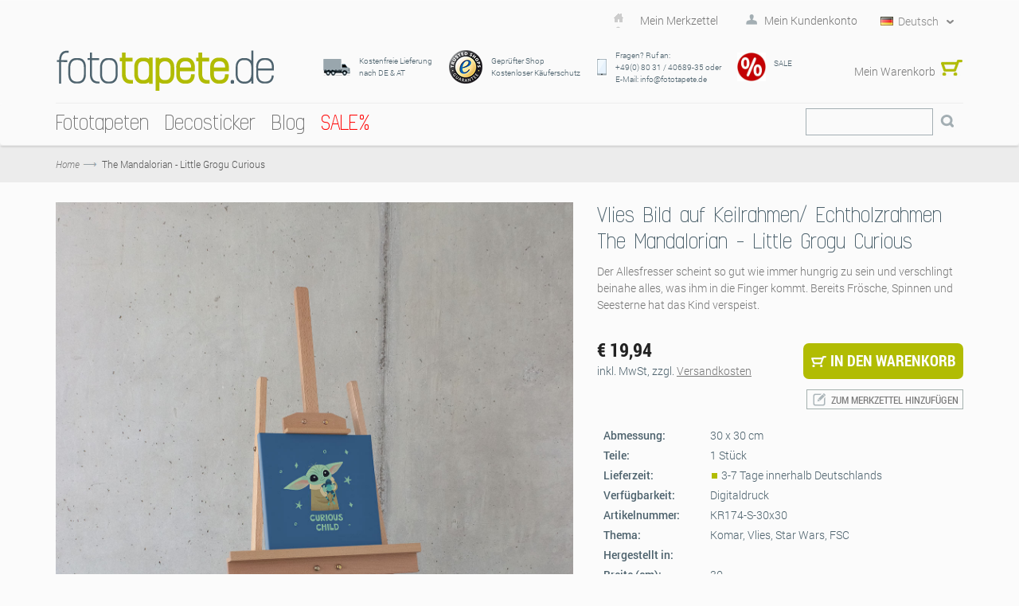

--- FILE ---
content_type: text/html; charset=UTF-8
request_url: https://www.fototapete.de/the-mandalorian-little-grogu-curious.html
body_size: 22192
content:
<!DOCTYPE html>
<html xmlns="http://www.w3.org/1999/xhtml" xml:lang="de" lang="de">
<head>
<meta http-equiv="Content-Type" content="text/html; charset=utf-8" />
<title>Keilrahmenbild  "The Mandalorian - Little Grogu Curious"  von  Komar® I Star Wars I  nur 19.94 €</title>
<meta name="title" content="Keilrahmenbild  &quot;The Mandalorian - Little Grogu Curious&quot;  von  Komar® I Star Wars I  nur 19.94 €" />
<meta name="viewport" content="width=device-width, initial-scale=1, maximum-scale=1" />
<meta name="apple-mobile-web-app-capable" content="yes" />
<meta name="description" content="Entdecke das Keilrahmenbild &quot;The Mandalorian - Little Grogu Curious&quot; von Komar! Wir haben die größte Auswahl an Keilrahmenbildern – Jetzt einfach online bestellen!" />
<meta name="keywords" content="Fototapete, Fototapeten, Tapete, Tapeten, tapezieren, Papiertapete, Vliestapete, Panel, XXL-Poster, Poster, Wand, Wände, Wandbild, Wandbilder, Wanddesign, Interieur Design, Innenausstattung, Wandtattoo, Deco-Sticker, Windowsticker, Deko, Dekoration, Interieur, Raumausstattung, günstig, preiswert, Wohnzimmer, Küche, Schlafzimmer, Kinderzimmer, Kinder, Prinzessinnen, Strand, Strände, Landschaften, Wald, Wälder, Wellness, Blumen, New York, Paris, London, Brooklyn Bridge, Disney, Marvel, Star Wars, Komar, National Geographic

" />
<meta name="robots" content="INDEX,FOLLOW" />
<link rel="icon" href="https://www.fototapete.de/skin/frontend/default/vigoshop/favicon.ico" type="image/x-icon" />
<link rel="shortcut icon" href="https://www.fototapete.de/skin/frontend/default/vigoshop/favicon.ico" type="image/x-icon" />
<!--[if lt IE 7]>
<script type="text/javascript">
//<![CDATA[
    var BLANK_URL = 'https://www.fototapete.de/js/blank.html';
    var BLANK_IMG = 'https://www.fototapete.de/js/spacer.gif';
//]]>
</script>
<![endif]-->
<link rel="stylesheet" type="text/css" href="https://www.fototapete.de/js/vigoshop/ajaxcart/fancybox/jquery.fancybox.css?m=1548223666" />
<link rel="stylesheet" type="text/css" href="https://www.fototapete.de/js/vigoshop/ajaxcart/ajaxaddto.css?m=1548223666" />
<link rel="stylesheet" type="text/css" href="https://www.fototapete.de/js/calendar/calendar-win2k-1.css?m=1705498944" />
<link rel="stylesheet" type="text/css" href="https://www.fototapete.de/skin/frontend/base/default/css/widgets.css?m=1761578533" media="all" />
<link rel="stylesheet" type="text/css" href="https://www.fototapete.de/skin/frontend/default/vigoshop/aw_blog/css/style.css?m=1548224187" media="all" />
<link rel="stylesheet" type="text/css" href="https://www.fototapete.de/skin/frontend/base/default/css/symmetrics/trustedrating.css?m=1548224186" media="all" />
<link rel="stylesheet" type="text/css" href="https://www.fototapete.de/skin/frontend/base/default/css/wyomind/elasticsearch.css?m=1548224186" media="all" />
<link rel="stylesheet" type="text/css" href="https://www.fototapete.de/skin/frontend/default/vigoshop/cartware_webpack/dist/prod/css/styles.css?m=1763476594" media="all" />
<link rel="stylesheet" type="text/css" href="https://www.fototapete.de/skin/frontend/default/vigoshop/css/bootstrap.min.css?m=1548224187" media="all" />
<link rel="stylesheet" type="text/css" href="https://www.fototapete.de/skin/frontend/default/vigoshop/css/bootstrap-theme.min.css?m=1548224187" media="all" />
<link rel="stylesheet" type="text/css" href="https://www.fototapete.de/skin/frontend/default/vigoshop/css/styles.css?m=1758109815" media="all" />
<link rel="stylesheet" type="text/css" href="https://www.fototapete.de/skin/frontend/default/vigoshop/css/max-991.css?m=1548224187" media="all" />
<link rel="stylesheet" type="text/css" href="https://www.fototapete.de/skin/frontend/default/vigoshop/css/max-767.css?m=1697101091" media="all" />
<link rel="stylesheet" type="text/css" href="https://www.fototapete.de/skin/frontend/default/vigoshop/css/selectbox.css?m=1561981427" media="all" />
<link rel="stylesheet" type="text/css" href="https://www.fototapete.de/skin/frontend/default/vigoshop/css/jquery-ui-1.10.3.min.css?m=1548224187" media="all" />
<link rel="stylesheet" type="text/css" href="https://www.fototapete.de/skin/frontend/default/vigoshop/jquery_bxslider/jquery.bxslider.css?m=1548224187" media="all" />
<link rel="stylesheet" type="text/css" href="https://www.fototapete.de/skin/frontend/default/vigoshop/css/custom.css?m=1758641271" media="all" />
<link rel="stylesheet" type="text/css" href="https://www.fototapete.de/skin/frontend/default/vigoshop/css/custom_ftp.css?m=1548224187" media="all" />
<link rel="stylesheet" type="text/css" href="https://www.fototapete.de/skin/frontend/default/vigoshop/jquery_etalage/etalage.css?m=1548224187" media="all" />
<link rel="stylesheet" type="text/css" href="https://www.fototapete.de/skin/frontend/default/vigoshop/jquery_accordion/jquery.akordeon.css?m=1548224187" media="all" />
<link rel="stylesheet" type="text/css" href="https://www.fototapete.de/skin/frontend/default/default/css/print.css?m=1673864008" media="print" />
<script src="https://www.fototapete.de/js/prototype/prototype.js?m=1705498944"></script>
<script src="https://www.fototapete.de/js/lib/ccard.js?m=1705498944"></script>
<script src="https://www.fototapete.de/js/prototype/validation.js?m=1705498944"></script>
<script src="https://www.fototapete.de/js/scriptaculous/builder.js?m=1705498944"></script>
<script src="https://www.fototapete.de/js/scriptaculous/effects.js?m=1705498944"></script>
<script src="https://www.fototapete.de/js/scriptaculous/dragdrop.js?m=1705498944"></script>
<script src="https://www.fototapete.de/js/scriptaculous/controls.js?m=1705498944"></script>
<script src="https://www.fototapete.de/js/scriptaculous/slider.js?m=1705498944"></script>
<script src="https://www.fototapete.de/js/varien/js.js?m=1741880491"></script>
<script src="https://www.fototapete.de/js/varien/form.js?m=1705498944"></script>
<script src="https://www.fototapete.de/js/varien/menu.js?m=1705498944"></script>
<script src="https://www.fototapete.de/js/mage/translate.js?m=1705498944"></script>
<script src="https://www.fototapete.de/js/mage/cookies.js?m=1705498944"></script>
<script src="https://www.fototapete.de/js/vigoshop/jquery/jquery-1.7.2.min.js?m=1548223666"></script>
<script src="https://www.fototapete.de/js/vigoshop/jquery/jquery-noconflict.js?m=1548223666"></script>
<script src="https://www.fototapete.de/js/vigoshop/jquery/plugins/jquery-ui-1.10.3.min.js?m=1548223666"></script>
<script src="https://www.fototapete.de/js/vigoshop/bootstrap/bootstrap-3.0.0.min.js?m=1548223666"></script>
<script src="https://www.fototapete.de/js/vigoshop/html5css3/html5shiv.js?m=1548223666"></script>
<script src="https://www.fototapete.de/js/vigoshop/html5css3/respond.min.js?m=1548223666"></script>
<script src="https://www.fototapete.de/js/vigoshop/jquery/plugins/jquery.selectbox.js?m=1548223666"></script>
<script src="https://www.fototapete.de/js/varien/product_options.js?m=1705498944"></script>
<script src="https://www.fototapete.de/js/vigoshop/ajaxcart/ajaxaddto.js?m=1548223666"></script>
<script src="https://www.fototapete.de/js/vigoshop/ajaxcart/fancybox/jquery.mousewheel-3.0.4.pack.js?m=1548223666"></script>
<script src="https://www.fototapete.de/js/vigoshop/ajaxcart/fancybox/jquery.fancybox.pack.js?m=1548223666"></script>
<script src="https://www.fototapete.de/js/varien/product.js?m=1705498944"></script>
<script src="https://www.fototapete.de/js/varien/configurable.js?m=1705498944"></script>
<script src="https://www.fototapete.de/js/calendar/calendar.js?m=1705498944"></script>
<script src="https://www.fototapete.de/js/calendar/calendar-setup.js?m=1705498944"></script>
<script src="https://www.fototapete.de/skin/frontend/default/vigoshop/js/verge.js?m=1548224187"></script>
<script src="https://www.fototapete.de/skin/frontend/default/vigoshop/js/main.js?m=1568295630"></script>
<script src="https://www.fototapete.de/skin/frontend/default/vigoshop/js/minicart.js?m=1548224187"></script>
<script src="https://www.fototapete.de/skin/frontend/default/vigoshop/js/jquery.slides.min.js?m=1548224187"></script>
<script src="https://www.fototapete.de/skin/frontend/default/vigoshop/jquery_bxslider/jquery.bxslider.min.js?m=1548224187"></script>
<script src="https://www.fototapete.de/skin/frontend/default/vigoshop/jquery_nicescroll/jquery.nicescroll.js?m=1548224187"></script>
<script src="https://www.fototapete.de/skin/frontend/default/vigoshop/js/twitterfetcher.js?m=1548224187"></script>
<script src="https://www.fototapete.de/skin/frontend/default/vigoshop/jquery_etalage/jquery.etalage.min.js?m=1568295630"></script>
<script src="https://www.fototapete.de/skin/frontend/default/vigoshop/jquery_accordion/jquery.akordeon.js?m=1548224187"></script>
<script src="https://www.fototapete.de/skin/frontend/default/vigoshop/js/jquery.zoom.min.js?m=1548224187"></script>
<script src="https://www.fototapete.de/skin/frontend/base/default/cartware_gdpr/js/main.js?m=1724920779"></script>
<link rel="canonical" href="https://www.fototapete.de/the-mandalorian-little-grogu-curious.html" />
<link rel="alternate" hreflang="de" href="https://www.fototapete.de/the-mandalorian-little-grogu-curious.html" />
<link rel="alternate" hreflang="en-us" href="https://www.photomural.com/the-mandalorian-little-grogu-curious.html" />
<link rel="alternate" hreflang="fr" href="https://www.photosmurales.fr/the-mandalorian-little-grogu-curious.html" />
<!--[if lte IE 10]>
<link rel="stylesheet" type="text/css" href="https://www.fototapete.de/skin/frontend/default/vigoshop/css/styles-ie.css?m=1548224187" media="all" />
<![endif]-->
<!--[if lt IE 7]>
<script src="https://www.fototapete.de/js/lib/ds-sleight.js?m=1548223666"></script>
<script src="https://www.fototapete.de/skin/frontend/base/default/js/ie6.js?m=1673864008"></script>
<![endif]-->

<script type="text/javascript">
//<![CDATA[
Mage.Cookies.path     = '/';
Mage.Cookies.domain   = '.www.fototapete.de';
//]]>
</script>

    <script>
        //<![CDATA[
        optionalZipCountries = ["BI"];
        //]]>
    </script>
    <!-- Google Data Layer -->
    <script type="text/plain" data-cookieconsent="google_tag_manager">
        window.dataLayer2 = window.dataLayer2 || [];

        dataLayer2.push({"event":"page_type_product","id":"KR174-S-30x30","name":"The Mandalorian - Little Grogu Curious","price":19.94});
            </script>
    <!-- Google Data Layer -->
    <!-- Google Tag Manager -->
    <script type="text/plain" data-cookieconsent="google_tag_manager">
    (function(w,d,s,l,i){w[l]=w[l]||[];w[l].push({'gtm.start':
                new Date().getTime(),event:'gtm.js'});var f=d.getElementsByTagName(s)[0],
            j=d.createElement(s),dl=l!='dataLayer'?'&l='+l:'';j.async=true;j.src=
            'https://www.googletagmanager.com/gtm.js?id='+i+dl;f.parentNode.insertBefore(j,f);
        })(window,document,'script','dataLayer2','GTM-MBSBW3H');
    </script>
    <!-- End Google Tag Manager -->


    <meta property="og:image" content="https://www.fototapete.de/media/catalog/product/import/api-v1.1-file-public-files-pim-assets-97-ad-84-62-6284ad972eff292d45ce1a2e-images-17-be-e9-65-65e9be172ba8c2391ffa81be-kr174-s-30x30-the-mandalorian-little-grogu-curious-3d-web.jpg" />
<script type="text/javascript">//<![CDATA[
        var Translator = new Translate({"HTML tags are not allowed":"HTML-Tags sind nicht erlaubt","Please select an option.":"Bitte w\u00e4hlen Sie eine Option.","This is a required field.":"Dies ist ein Pflichtfeld.","Please enter a valid number in this field.":"Bitte geben Sie eine g\u00fcltige Nummer in dieses Feld ein.","The value is not within the specified range.":"Der Wert ist nicht innerhalb des erlaubten Bereichs.","Please use numbers only in this field. Please avoid spaces or other characters such as dots or commas.":"Bitte nur Ziffern in diesem Feld verwenden. Vermeiden Sie Leerzeichen oder andere Zeichen (z. B. Punkt oder Komma).","Please use letters only (a-z or A-Z) in this field.":"Bitte nur Buchstaben (a-z oder A-Z) in diesem Feld verwenden.","Please use only letters (a-z), numbers (0-9) or underscore(_) in this field, first character should be a letter.":"Bitte nur Buchstaben (a-z), Ziffern (0-9) oder Unterstriche (_) in diesem Feld verwenden, das erste Zeichen muss ein Buchstabe sein.","Please use only letters (a-z or A-Z) or numbers (0-9) only in this field. No spaces or other characters are allowed.":"Bitte nur Buchstaben (a-z oder A-Z) oder Ziffern (0-9) in diesem Feld verwenden. Leerzeichen oder andere Zeichen sind nicht erlaubt.","Please use only letters (a-z or A-Z) or numbers (0-9) or spaces and # only in this field.":"Bitte nur Buchstaben (a-z oder A-Z), Ziffern (0-9), Leerzeichen oder # f\u00fcr dieses Feld verwenden.","Please enter a valid phone number. For example (123) 456-7890 or 123-456-7890.":"Bitte geben Sie eine g\u00fcltige Telefonnummer ein. Zum Beispiel (123) 456-7890 oder 123-456-7890.","Please enter a valid fax number. For example (123) 456-7890 or 123-456-7890.":"Bitte tragen Sie eine g\u00fcltige Faxnummer ein. Zum Beispiel (123) 456-7890 oder 123-456-7890.","Please enter a valid date.":"Bitte geben Sie ein g\u00fcltiges Datum ein.","The From Date value should be less than or equal to the To Date value.":"Das Startdatum sollte vor dem oder am Enddatum liegen.","Please enter a valid email address. For example johndoe@domain.com.":"Bitte geben Sie eine g\u00fcltige E-Mail Adresse ein. Zum Beispiel johndoe@domain.de.","Please use only visible characters and spaces.":"Bitte nur sichtbare Zeichen verwenden.","Please make sure your passwords match.":"Bitte stellen Sie sicher, dass die beiden Passworte identisch sind.","Please enter a valid URL. Protocol is required (http:\/\/, https:\/\/ or ftp:\/\/)":"Bitte geben Sie eine g\u00fcltige URL ein. M\u00f6gliche Protokolle (http:\/\/, https:\/\/ or ftp:\/\/)","Please enter a valid URL. For example http:\/\/www.example.com or www.example.com":"Bitte geben Sie eine g\u00fcltige URL ein. Zum Beispiel http:\/\/www.beispiel.de oder www.beispiel.de","Please enter a valid URL Key. For example \"example-page\", \"example-page.html\" or \"anotherlevel\/example-page\".":"Bitte geben Sie einen g\u00fcltigen URL-Bezeichner ein. Zum Beispiel \"beispiel-seite\", \"beispiel-seite.html\" or \"unterverzeichnis\/beispiel-seite\".","Please enter a valid XML-identifier. For example something_1, block5, id-4.":"Bitte geben Sie einen g\u00fcltigen XML-Identifizierer an. Zum Beispiel irgendetwas_1, block5, id-4.","Please enter a valid social security number. For example 123-45-6789.":"Bitte geben Sie eine g\u00fcltige Sozialversicherungsnummer ein. Zum Beispiel 123-45-6789.","Please enter a valid zip code. For example 90602 or 90602-1234.":"Bitte geben Sie eine g\u00fcltige Postleitzahl ein. Zum Beispiel 21335.","Please enter a valid zip code.":"Bitte geben Sie eine g\u00fcltige Postleitzahl ein.","Please use this date format: dd\/mm\/yyyy. For example 17\/03\/2006 for the 17th of March, 2006.":"Bitte verwenden Sie dieses Datumsformat: tt\/mm\/jjjj. Zum Beispiel 17\/03\/2006 f\u00fcr den 17. M\u00e4rz 2006.","Please enter a valid $ amount. For example $100.00.":"Bitte geben Sie einen g\u00fcltigen Betrag ein. Zum Beispiel 100,00 \u20ac.","Please select one of the above options.":"Bitte w\u00e4hlen Sie eine der oberen Optionen.","Please select one of the options.":"Bitte w\u00e4hlen Sie eine der Optionen.","Please select State\/Province.":"Bitte Land\/Bundesland w\u00e4hlen.","Please enter a number greater than 0 in this field.":"Bitte geben Sie eine Zahl gr\u00f6\u00dfer 0 in dieses Feld ein.","Please enter a number 0 or greater in this field.":"Bitte tragen Sie eine Zahl gr\u00f6\u00dfer\/gleich 0 in dieses Feld ein.","Please enter a valid credit card number.":"Bitte geben Sie eine g\u00fcltige Kreditkartennummer ein.","Credit card number does not match credit card type.":"Kreditkartennummer entspricht nicht Kreditkartentyp.","Card type does not match credit card number.":"Kreditkartenart entspricht nicht der angegeben Kreditkartennummer.","Incorrect credit card expiration date.":"Falsches Kreditkarten Ablaufdatum.","Please enter a valid credit card verification number.":"Bitte tragen Sie eine g\u00fcltige Kreditkarten-Pr\u00fcfnummer ein.","Please use only letters (a-z or A-Z), numbers (0-9) or underscore(_) in this field, first character should be a letter.":"Bitte nur Buchstaben (a-z oder A-Z), Ziffern (0-9) oder Unterstriche (_) in diesem Feld verwenden, das erste Zeichen muss ein Buchstabe sein.","Please input a valid CSS-length. For example 100px or 77pt or 20em or .5ex or 50%.":"Bitte geben Sie eine g\u00fcltige CSS-L\u00e4nge an. Beispielsweise 100px, 77pt, 20em, .5ex oder 50%.","Text length does not satisfy specified text range.":"Text L\u00e4nge entspricht nicht der gesetzten Bereichs.","Please enter a number lower than 100.":"Bitte tragen Sie keine Zahl gr\u00f6\u00dfer\/gleich 100 in dieses Feld ein.","Please select a file":"Bitte w\u00e4hlen Sie eine Datei","Please enter issue number or start date for switch\/solo card type.":"Bitte geben Sie eine Vorgangsnummer oder ein Startdatum switch\/solo Karten an.","Please wait, loading...":"Bitte warten, wird geladen\u2026","This date is a required value.":"Das Datum ist eine ben\u00f6tigte Angabe.","Please enter a valid day (1-%d).":"Bitte geben Sie einen g\u00fcltigen Tag (1-%d) an.","Please enter a valid month (1-12).":"Bitte geben Sie einen g\u00fcltigen Monat (1-12) an.","Please enter a valid year (1900-%d).":"Bitte geben Sie ein g\u00fcltiges Jahr (1900-%d) an.","Please enter a valid full date":"Bitte geben Sie eine vollst\u00e4ndiges, g\u00fcltiges Datum an","Please enter a valid date between %s and %s":"Bitte geben Sie ein g\u00fcltiges Datum zwischen dem %s und %s an","Please enter a valid date equal to or greater than %s":"Bitte geben Sie ein g\u00fcltiges Datum am oder nach dem %s an","Please enter a valid date less than or equal to %s":"Bitte geben Sie ein g\u00fcltiges Datum am oder vor dem %s an","Add Products":"Artikel hinzuf\u00fcgen","Complete":"Vollst\u00e4ndig","Please choose to register or to checkout as a guest":"Bitte registrieren Sie sich, oder gehen Sie als Gast zur Kasse","Your order cannot be completed at this time as there is no shipping methods available for it. Please make necessary changes in your shipping address.":"Ihre Bestellung kann momentan nicht abgeschlossen werden, da keine Versandarten daf\u00fcr verf\u00fcgbar sind.","Please specify shipping method.":"Bitte bestimmen Sie die Versandart.","Your order cannot be completed at this time as there is no payment methods available for it.":"Ihre Bestellung kann momentan nicht abgeschlossen werden, da keine Bezahlmethoden daf\u00fcr verf\u00fcgbar sind.","Please specify payment method.":"Bitte bestimmen Sie die Bezahlmethode.","Add to Cart":"In den Warenkorb","In Stock":"Auf Lager","Out of Stock":"Nicht auf Lager","Please accept Functional Cookies to display the Youtube video.":"Bitte akzeptieren Sie funktionale Cookies, um das Youtube-Video anzuzeigen.","Cookie-Settings":"Cookie-Einstellungen"});
        //]]></script><script type="text/javascript">
    window.addEventListener("load",function() {
        setTimeout(function(){
            window.scrollTo(0, 1);
        }, 0);
    });

//    if(Prototype.Browser.Gecko) {
//        jQuery(document).ready(function(){
//            setInterval(function() {
//                jQuery('select').each(function(index, item) {
//                    var select = jQuery(item);
//                    if (!select.data('visible') && select.is(':visible')) {
//                        select.selectbox({styleClass: 'default ' + select.attr('class')});
//                        select.data('visible', select.is(':visible'));
//                    }
//                    var addAttr = select.attr('class');
//                    if (addAttr) {
//                        select.prev().attr('class', 'selectbox default ' + addAttr);
//                    }
//                });
//            }, 50);
//        });
//    }

</script>
<style>
	</style>

<script data-deferrable="false">var abcropper = {"configuration":{"cropBoxWidth":400,"cropBoxHeight":250,"flipVertical":false,"flipHorizontal":false,"texts":{"infoText1":"<h3>Size:<\/h3><p>Measure the width and height of your wall. Add 5-10 cm to each to make hanging easier. Simply enter the measurements in the boxes. The image detail will be automatically displayed. Alternatively, you can change the field of view by dragging the mouse.<\/p>","infoText2":"<h3>Adjusting:<\/h3><p>Move the motif around in the field of view using the mouse to decide which section you wish to select.<\/p>","infoText3":"<h3>Zoom:<\/h3><p>By sliding the bar, you can increase or reduce the size of the motif and change the section of the image you wish to see.<\/p>","infoText4":"<h3>Mirror:<\/h3><p>You can mirror the image both vertically and horizontally by clicking on the buttons.<\/p>","infoText5":"<h3>Add to your wishlist:<\/h3><p>Once you have chosen the size and position of the motif, you can add it to your wish list and retrieve it again later. <span>This allows you to select and then compare various sections.<\/span> Motifs from your wishlist can then be added to the shopping cart.<\/p>","infoText6":"<h3>In the shopping cart:<\/h3><p>After you add a design to the shopping cart, you will go straight to the check-out. Follow just a few steps and your new customised photomural will be on its way to you!!<\/p>","infoTextA":"<h3>Important:<\/h3><p>We want to guarantee that your picture is reproduced in the best possible quality. This depends on the overall size of your motif and the strength of the zoom. We recommend a picture quality of 75% or over for the best possible result.<\/p>","attention":"<strong>ATTENTION!<\/strong><p>The resolution of your design is very low.<br \/>The best possible printing quality may not be reached.<\/p><p>For a better printing result please reduce the size or the zooming of your design.<br \/>We recommend a quality of at least 75% or better.<\/p>                ","attentionCb":"CONFIRMATION<br \/>I want to have it printed with less quality.","btnCart":"In den Warenkorb","btnWishlist":"Zum Merkzettel hinzuf\u00fcgen","btnVisualizer":"Visualisierung","btnCropper":"Auf Wunschgr\u00f6\u00dfe anpassen","btnHelp":"Hilfe","btnVertical":"Vertikal","btnHorizontal":"Horizontal","width":"Breite in cm","height":"H\u00f6he in cm","zoom":"Zoom","fit":"Einpassen","flip":"Spiegeln","quality":"Bildqualit\u00e4t","sqm":"m\u00b2","panels":"Bahnen","btnCancel":"Stornieren","btnContinue":"Fortsetzen","requiredField":"Dies ist ein Pflichtfeld.","lockTooltip":"Das Verh\u00e4ltnis von Breite zu H\u00f6he ist festgelegt. Die H\u00f6he passt sich automatisch an, wenn die Breite ge\u00e4ndert wird, um das Seitenverh\u00e4ltnis zu erhalten. Dies basiert auf der Lizenzvereinbarung des Motivs.","panelSize":"Bahn-Breite in cm","material":"Material","btnSample":"Muster bestellen","subline":"Perfekt auf Ihre R\u00e4umlichkeiten abgestimmt","shippingHint":"<p>Die Lieferzeit ma&szlig;angefertigter Vlies Produkte betr&auml;gt 1 - 2 Wochen. Bitte beachten Sie, dass diese Tapeten auf Vlies individuell f&uuml;r Sie produziert werden und deshalb vom Widerrufsrecht ausgeschlossen sind. Vliestapeten auf Wunschma&szlig; werden ohne Kleister geliefert.<\/p>"},"isWishlistEnabled":true},"assets":{"js":{"reset":"js\/cropper\/reset.js","runtime":"\/js\/cropper\/runtime.js","polyfills":"\/js\/cropper\/polyfills.js","main":"\/js\/cropper\/main.js","styles":"\/js\/cropper\/styles.js","scripts":"\/js\/cropper\/scripts.js","vendor":"\/js\/cropper\/vendor.js"},"css":{"main":""}},"products":{"9988":{"name":"The Mandalorian - Little Grogu Curious","pricePerM":29.5,"imageUrl":"https:\/\/www.fototapete.de\/media\/catalog\/product\/import\/","originalW":"1795","originalH":"1772","fileName":"KR174-S-30x30_The_Mandalorian_-_Little_Grogu_Curious_FOGRA39_XL.jpg","lockRatio":true,"materials":[],"widthSizes":[],"mappings":[],"isCropperVisualizerEnabled":false,"isSampleEnabled":false,"cropBoxWidth":"30","cropBoxHeight":"30"}}};
var cartware = {"content_bridge":{"base_url":"typo3.komar.de"}};
var komar = {"handles":["default","STORE_de_fototapete","THEME_frontend_default_vigoshop","catalog_product_view","PRODUCT_TYPE_simple","PRODUCT_9988","customer_account_menu","customer_logged_out","cms_category_featured_products","criteo_onetag","MAP_popup","MAP_price_msrp_item","SHORTCUT_popup","SHORTCUT_uk_popup","ab_cropper"],"request":{"product":"9988","category":null,"category_path":[],"action":"catalog_product_view","referrerUrl":"aHR0cHM6Ly93d3cuZm90b3RhcGV0ZS5kZS90aGUtbWFuZGFsb3JpYW4tbGl0dGxlLWdyb2d1LWN1cmlvdXMuaHRtbA,,","currentUrl":"https:\/\/www.fototapete.de\/the-mandalorian-little-grogu-curious.html"},"featureflags":{"developer_mode":0},"category":{"id":null,"path":["1","474"],"additional":[]},"product":{"id":"9988","sku":"KR174-S-30x30","name":"The Mandalorian - Little Grogu Curious"},"store":{"code":"de_fototapete"},"price":{"format":{"pattern":"\u20ac\u00a0%s","precision":2,"requiredPrecision":2,"decimalSymbol":",","groupSymbol":".","groupLength":3,"integerRequired":1}}};
var pricePerMFallback = 29.5;</script>
</head>
<body class="catalog-product-view catalog-product-view product-the-mandalorian-little-grogu-curious">

    <script type="text/javascript">
        //<![CDATA[
        if (typeof(Varien.searchForm) !== 'undefined') {

            // var isMobile = {
            //     iOS: function () {
            //         return navigator.userAgent.match(/iPhone|iPod/i);
            //     }
            // }
            // // IOS fix
            // if (isMobile.iOs || document.documentElement.clientWidth < 770) {
            //     Autocompleter.Base.prototype.hide = function () {
            //         return;
            //     };
            //     document.observe('touchstart', function (evt) {
            //         var target = evt.element();
            //         if (typeof target.up('#header-search') === "undefined") {
            //             Effect.Fade($("search_autocomplete"), {duration: 0.5});
            //         }
            //     });
            // }

            Varien.searchForm.prototype._selectAutocompleteItem = function (element) {
                var link = element.down();
                if (link && link.tagName == 'A') {
                    setLocation(link.href);
                } else {
                    if (element.title) {
                        this.field.value = element.title;
                    }
                    this.form.submit();
                }
            };
            Varien.searchForm.prototype.initAutocomplete = function (url, destinationElement) {
                new Ajax.Autocompleter(
                    this.field,
                    destinationElement,
                    url,
                    {
                        paramName: this.field.name,
                        method: 'get',
                        minChars: 1,
                        frequency: .1,
                        updateElement: this._selectAutocompleteItem.bind(this),
                        onShow: function (element, update) {
                            if (!update.style.position || update.style.position == 'absolute') {
                                update.style.position = 'absolute';
                                Position.clone(element, update, {
                                    setHeight: false,
                                    offsetTop: element.offsetHeight
                                });
                            }
                            Effect.Appear(update, {duration: 0});
                        }
                    }
                );
            };
            Autocompleter.Base.prototype.markPrevious = function () {
                if (this.index > 0) {
                    this.index--;
                } else {
                    this.index = this.entryCount - 1;
                }
                var entry = this.getEntry(this.index);
                if (entry.select('a').length === 0) {
                    this.markPrevious(); // Ignore items that don't have link
                }
            };
            Autocompleter.Base.prototype.markNext = function () {
                if (this.index < this.entryCount - 1) {
                    this.index++;
                } else {
                    this.index = 0;
                }
                var entry = this.getEntry(this.index);
                if (entry.select('a').length === 0) {
                    this.markNext(); // Ignore items that don't have link
                } else {
                    entry.scrollIntoView(false);
                }
            };
        }
        //]]>
    </script>
<div class="wrapper">
        <noscript>
        <div class="global-site-notice noscript">
            <div class="notice-inner">
                <p>
                    <strong>JavaScript scheint in Ihrem Browser deaktiviert zu sein.</strong><br />
                    Sie müssen JavaScript in Ihrem Browser aktivieren, um alle Funktionen in diesem Shop nutzen zu können.                </p>
            </div>
        </div>
    </noscript>
    <div class="page">
        <div class="header-container">
    <div class="top-links">
        <div class="container">

            <div id="topLinks" class="pull-right">
                <ul class="links">
                        <li class="first" ><a href="#" title="Mein Merkzettel" >Mein Merkzettel</a></li>
                        <li class=" last" ><a href="#" targeturl="aHR0cHM6Ly93d3cuZm90b3RhcGV0ZS5kZS9jdXN0b21lci9hY2NvdW50Lw==" title="Mein Kundenkonto" class="top-link-account">Mein Kundenkonto</a></li>
            </ul>
<script type="text/javascript">

 jQuery(document).ready(function($){
    if($('#topLinks .top-link-wishlist').length > 0){
        $('#topLinks .top-link-wishlist').attr('href',atob('aHR0cHM6Ly93d3cuZm90b3RhcGV0ZS5kZS93aXNobGlzdC8='));
    }
    if($('#topLinks .top-link-account').length > 0){
        var loginurl = $('#topLinks .top-link-account').attr('targeturl');
        $('#topLinks .top-link-account').attr('href',atob(loginurl));
    }
   if($('#topLinks .top-link-logout').length > 0){
     var logouturl = $('#topLinks .top-link-logout').attr('targeturl');
     $('#topLinks .top-link-logout').attr('href',atob(logouturl));
   }
 },jQuery);



</script>
                <div class="pull-right language-switcher">
    <select id="select-language" title="Ihre Sprache" onchange="window.location.href=this.value" style="width:auto;">
                            <option value="https://www.fototapete.de/the-mandalorian-little-grogu-curious.html" data-image="https://www.fototapete.de/skin/frontend/default/vigoshop/images/flags/de.png"  selected="selected">Deutsch</option>
                            <option value="https://www.photomural.com/the-mandalorian-little-grogu-curious.html" data-image="https://www.fototapete.de/skin/frontend/default/vigoshop/images/flags/en.png" >English</option>
                            <option value="https://www.photosmurales.fr/the-mandalorian-little-grogu-curious.html" data-image="https://www.fototapete.de/skin/frontend/default/vigoshop/images/flags/fr.png" >Français</option>
        </select>
    <script type="text/javascript">
        (function($){
            $("#select-language").selectbox();
        })(jQuery);
    </script>
</div>
            </div>   
            <ul id="cart_cartheader" class="pull-right cart_cartheader">
                    <!-- Content loaded dynamically -->
            </ul>
            <div class="clear"></div>
        </div>
    </div>
    <div class="top-links2 no-display">
        <div class="container">
                        <div class="clear"></div>
        </div>
    </div>
    <div class="header container">
        <div class="row">
            <div class="col-lg-3 col-md-12 clearfix">
                                    <a href="https://www.fototapete.de/" title="fototapete.de" class="logo"><strong>fototapete.de</strong><img src="https://www.fototapete.de/skin/frontend/default/vigoshop/images/logo.png" alt="fototapete.de" /></a>
                            </div>
            <div class="col-lg-9 col-md-12 clearfix">
                <div class="top-container"><div class="trusted-info">
    <table>
<tbody>
<tr class="for-not-mobile">
<td class="icon"><img alt="Kostenfreie Lieferung" src="https://www.fototapete.de/skin/frontend/default/vigoshop/images/icon_shipping.png" title="Kostenfreie Lieferung" /></td>
<td class="txt">Kostenfreie Lieferung <br />nach DE &amp; AT</td>
<td class="icon"><a href="https://www.trustedshops.de/shop/certificate.php?shop_id=XF3A0EDEEA622E83C82231BFF3C9608D6"> <img alt="Gepr&uuml;fter Shop - Trustedshops" src="https://www.fototapete.de/skin/frontend/default/vigoshop/images/icon_trusted.png" title="Gepr&uuml;fter Shop - Trustedshops" /> </a></td>
<td class="txt">Gepr&uuml;fter Shop <br /> Kostenloser K&auml;uferschutz</td>
<td class="icon"><img alt="Hast Du Fragen? Ruf an:  +49(0) 80 32 / 707 800" src="https://www.fototapete.de/skin/frontend/default/vigoshop/images/hotline.png" title="Kundenservice" /></td>
<td class="txt">Fragen? Ruf an: <br /> +49(0) 80 31 / 40689-35 oder <br />E-Mail: info@fototapete.de</td>
<td class="icon"><a href="https://www.fototapete.de/sale"><img alt="Prozente" src="https://www.fototapete.de/media/wysiwyg/Fototapete/Startseite/12455_neu.jpg" style="width: 36px;" title="Prozente" /></a></td>
<td class="txt">
<p>SALE</p>
</td>
</tr>
<tr class="for-mobile">
<td class="icon"><img alt="Kostenfreie Lieferung" src="https://www.fototapete.de/skin/frontend/default/vigoshop/images/icon_shipping.png" title="Kostenfreie Lieferung" /></td>
<td class="txt" colspan="4">Kostenfreie Lieferung <br />nach DE &amp; AT</td>
</tr>
<tr class="for-mobile">
<td class="icon"><a href="https://www.trustedshops.de/shop/certificate.php?shop_id=XF3A0EDEEA622E83C82231BFF3C9608D6"> <img alt="Gepr&uuml;fter Shop - Trustedshops" src="https://www.fototapete.de/skin/frontend/default/vigoshop/images/icon_trusted.png" title="Gepr&uuml;fter Shop - Trustedshops" /> </a></td>
<td class="txt" colspan="4">Gepr&uuml;fter und zertifizierter Shop <br /> Kostenloser K&auml;uferschutz</td>
</tr>
<tr class="for-mobile">
<td class="icon"><img alt="Hast Du Fragen? Ruf an:  +49(0) 80 32 / 707 800" src="https://www.fototapete.de/skin/frontend/default/vigoshop/images/hotline.png" title="Kundenservice" /></td>
<td class="txt" colspan="4">&nbsp;Fragen? Ruf an: <br /> +49(0) 80 31 / 40689-35 oder EMail: info@fototapete.de</td>
</tr>
<tr class="for-mobile">
<td class="icon"><a href="https://www.fototapete.de/sale"><img alt="Prozente" src="https://www.fototapete.de/media/wysiwyg/Fototapete/Startseite/12455_neu.jpg" title="Prozente" /></a></td>
<td class="txt" colspan="4">
<p>SALE</p>
</td>
</tr>
</tbody>
</table></div></div>                <ul id="cart_cartheader" class="pull-right cart_cartheader">
                    <!-- Content loaded dynamically -->
                </ul>
            </div>
        </div>
    </div>
</div>

<div class="navbar navbar-default">
    <div class="container">
        <div class="navbar-header">
            <button type="button" class="navbar-toggle collapsed" data-toggle="collapse" data-target=".navbar-collapse">
                <span>Menu</span>
            </button>
            <div class="for-mobile">
            <form id="mb_search_mini_form" action="https://www.fototapete.de/catalogsearch/result/" method="get">
    <div class="form-search">
        <button type="submit" title="Suche" class="button btn-search"><span><span>Suche</span></span></button>
        <input id="mb_search" type="text" name="q" class="input-text" maxlength="128" placeholder="Suche" />
        <a class="btn-remove btn-remove2" href="javascript:void(0)">Schließen</a>
        <button type="button" title="Suche" class="button btn-search-flg"><span><span>Suche</span></span></button>
        <script type="text/javascript">
        //<![CDATA[
        jQuery("button.btn-search-flg").click(function(){
            jQuery(this).parent().children("button.btn-search-flg").hide();
            jQuery(this).parent().children("button.btn-search").show();
            jQuery(this).parent().children("#mb_search").show();
            jQuery(this).parent().children("#mb_search").focus();
            jQuery(this).parent().children("a.btn-remove").css('display','inline-block');
            jQuery("button.navbar-toggle").hide();
        });
        jQuery(".navbar .for-mobile a.btn-remove").click(function(){
            jQuery(this).parent().children("button.btn-search-flg").show();
            jQuery(this).parent().children("button.btn-search").hide();
            jQuery(this).parent().children("#mb_search").hide();
            jQuery(this).parent().children("a.btn-remove").hide();
            jQuery("button.navbar-toggle").show();
        });
        //]]>
        </script>
    </div>
</form>
            </div>
        </div>
        <nav class="collapse navbar-collapse bs-navbar-collaspe" role="navigation">
            <ul class="nav navbar-nav" id="nav_custom">
<li class="level0 first parent"><a href="https://www.fototapete.de/fototapeten" title="Fototapeten"><span class="h1">Fototapeten</span></a><span class="plus"></span> <ul class="level1 grid-4">
<li class="level1">
<ul class="level1">
<li class="level1 first parent"><a href="https://www.fototapete.de/fototapeten-natur" title="Natur &amp; Pflanzen"><span class="h2">Natur &amp; Pflanzen</span><span class="plus"></span></a>
<ul class="level2">
<li class="level2 first"><a href="https://www.fototapete.de/fototapeten-blumen" title="Fototapeten Blumen"><span class="h3">Blumen</span></a></li>
<li class="level2"><a href="https://www.fototapete.de/fototapeten-dschungel" title="Fototapeten Dschungel"><span class="h3">Dschungel</span></a></li>
<li class="level2"><a href="https://www.fototapete.de/fototapeten-gras" title="Fototapeten Gras &amp; Wiese"><span class="h3">Gras &amp; Wiese</span></a></li>
<li class="level2"><a href="https://www.fototapete.de/fototapeten-national-geographic" title="National Geographic Fototapeten"><span class="h3">National Geographic</span></a></li>
<li class="level2"><a href="https://www.fototapete.de/fototapeten-orchideen" title="Fototapeten Orchideen"><span class="h3">Orchideen</span></a></li>
<li class="level2"><a href="https://www.fototapete.de/fototapeten-rosen" title="Fototapeten Rosen"><span class="h3">Rosen</span></a></li>
<li class="level2"><a href="https://www.fototapete.de/fototapeten-tiere" title="Fototapeten Tiere"><span class="h3">Tiere</span></a></li>
<li class="level2"><a href="https://www.fototapete.de/fototapeten-wald" title="Fototapeten Wald"><span class="h3">Wald</span></a></li>
</ul>
</li>
</ul>
</li>
<li class="level1">
<ul class="level1">
<li class="level1 parent"><a href="https://www.fototapete.de/fototapeten-landschaft" title="Fototapeten Landschaften"><span class="h2">Landschaften</span><span class="plus"></span></a>
<ul class="level2">
<li class="level2 first"><a href="https://www.fototapete.de/fototapeten-berge" title="Fototapeten Berge"><span class="h3">Berge</span></a></li>
<li class="level2"><a href="https://www.fototapete.de/fototapeten-fenster" title="Fototapeten Fenster"><span class="h3">Fenster</span></a></li>
<li class="level2"><a href="https://www.fototapete.de/fototapeten-himmel" title="Fototapeten Himmel"><span class="h3">Himmel</span></a></li>
<li class="level2"><a href="https://www.fototapete.de/fototapeten-karibik" title="Karibik Fototapeten"><span class="h3">Karibik</span></a></li>
<li class="level2"><a href="https://www.fototapete.de/fototapeten-sonnenuntergang" title="Fototapeten Sonnenuntergang"><span class="h3">Sonnenuntergang</span></a></li>
<li class="level2"><a href="https://www.fototapete.de/fototapeten-strand-meer" title="Fototapeten Strand &amp; Meer"><span class="h3">Strand &amp; Meer</span></a></li>
<li class="level2"><a href="https://www.fototapete.de/fototapeten-wasserfall" title="Fototapeten Wasserfall"><span class="h3">Wasserfall</span></a></li>
</ul>
</li>
</ul>
</li>
<li class="level1">
<ul class="level1">
<li class="level1 parent"><a href="https://www.fototapete.de/fototapeten-staedte" title="Fototapete St&auml;dte &amp; Metropolen"><span class="h2">St&auml;dte &amp; Metropolen</span><span class="plus"></span></a>
<ul class="level2">
<li class="level2 first"><a href="https://www.fototapete.de/fototapeten-london" title="Fototapeten London"><span class="h3">London Fototapeten</span></a></li>
<li class="level2"><a href="https://www.fototapete.de/fototapeten-new-york" title="Fototapeten New York"><span class="h3">New York Fototapeten</span></a></li>
<li class="level2"><a href="https://www.fototapete.de/fototapeten-paris" title="Fototapeten Paris"><span class="h3">Paris Fototapeten</span></a></li>
<li class="level2"><a href="https://www.fototapete.de/fototapeten-san-francisco" title="Fototapeten San Francisco"><span class="h3">San Francisco Fototapeten</span></a></li>
<li class="level2"><a href="https://www.fototapete.de/fototapeten-skyline" title="Fototapten Skyline"><span class="h3">Skyline</span></a></li>
</ul>
</li>
</ul>
</li>
<li class="level1">
<ul class="level1">
<li class="level1 parent"><a href="https://www.fototapete.de/fototapeten-deko-design" title="Fototapeten Deko &amp; Design"><span class="h2">Fototapeten Deko &amp; Design</span><span class="plus"></span></a>
<ul class="level2">
<li class="level2 first"><a href="https://www.fototapete.de/fototapeten-3d" title="3D Fototapeten"><span class="h3">3D Fototapeten</span></a></li>
<li class="level2"><a href="https://www.fototapete.de/fototapeten-abstrakt" title="abstrakte Fototapeten"><span class="h3">Abstrakte Fototapeten</span></a></li>
<li class="level2"><a href="https://www.fototapete.de/fototapeten-collagen" title="Fototapeten Collagen und Muster"><span class="h3">Collagen und Muster</span></a></li>
<li class="level2"><a href="https://www.fototapete.de/fototapeten-floral" title="Fototapeten Floral"><span class="h3">Florale Fototapeten</span></a></li>
<li class="level2"><a href="https://www.fototapete.de/holztapeten" title="Holztapeten"><span class="h3">Holztapeten</span></a></li>
<li class="level2"><a href="https://www.fototapete.de/fototapeten-mauer" title="Fototapeten Mauer"><span class="h3">Mauer Fototapeten</span></a></li>
<li class="level2"><a href="https://www.fototapete.de/steintapeten" title="Steintapeten"><span class="h3">Steintapeten</span></a></li>
<li class="level2"><a href="https://www.fototapete.de/fototapeten-stillleben" title="Fototapeten Stillleben"><span class="h3">Stillleben</span></a></li>
<li class="level2"><a href="https://www.fototapete.de/fototapeten-wellness" title="Wellness Fototapeten"><span class="h3">Wellness Fototapeten</span></a></li>
<li class="level2"><a href="https://www.fototapete.de/fototapeten-weltkarte" title="Weltkarte Fototapeten"><span class="h3">Weltkarte Fototapeten</span></a></li>
</ul>
</li>
</ul>
</li>
<li class="level1" style="clear: both;">
<ul class="level1">
<li class="level1 parent"><a href="https://www.fototapete.de/fototapeten-disney-themenwelten" title="Disney Themenwelten"><span class="h2">Disney Themenwelten</span></a><span class="plus"></span>
<ul class="level2">
<li class="level2 first"><a href="https://www.fototapete.de/fototapeten-cars" title="Cars Fototapete"><span class="h3">Cars Fototapeten</span></a></li>
<li class="level2"><a href="https://www.fototapete.de/fototapeten-disney-prinzessinnen" title="Fototapete Disney Prinzessinnen"><span class="h3">Disney Prinzessinnen</span></a></li>
<li class="level2"><a href="https://www.fototapete.de/fototapeten-disney" title="Disney Fototapeten"><span class="h3">Disney Fototapeten</span></a></li>
<li class="level2"><a href="https://www.fototapete.de/fototapeten-frozen" title="Frozen Fototapeten"><span class="h3">Frozen Fototapeten</span></a></li>
<li class="level2"><a href="https://www.fototapete.de/fototapeten-star-wars" title="Star Wars Fototapeten"><span class="h3">Star Wars Fototapeten</span></a></li>
<li class="level2"><a href="https://www.fototapete.de/fototapeten-winnie-pooh" title="Winnie Pooh Fototapeten"><span class="h3">Winnie Pooh Fototapeten</span></a></li>
</ul>
</li>
</ul>
</li>
<li class="level1">
<ul class="level1">
<li class="level1 parent"><a href="#"><span class="h2">Fototapeten nach R&auml;umen</span></a><span class="plus"></span>
<ul class="level2">
<li class="level2 first"><a href="https://www.fototapete.de/fototapeten-bad" title="Fototapeten f&uuml;r das Bad"><span class="h3">Bad</span></a></li>
<li class="level2"><a href="https://www.fototapete.de/fototapeten-jugendzimmer" title="Fototapeten f&uuml;r das Jugendzimmer"><span class="h3">Jugendzimmer</span></a></li>
<li class="level2"><a href="https://www.fototapete.de/fototapeten-kinderzimmer" title="Fototapeten f&uuml;r das Kinderzimmer"><span class="h3">Kinderzimmer</span></a></li>
<li class="level2"><a href="https://www.fototapete.de/fototapeten-kinderzimmer-jungen" title="Fototapeten f&uuml;r Jungen"><span class="h3">Fototapeten f&uuml;r Jungen</span></a></li>
<li class="level2"><a href="https://www.fototapete.de/fototapeten-kinderzimmer-maedchen" title="Fototapeten f&uuml;r M&auml;dchen"><span class="h3">Fototapeten f&uuml;r M&auml;dchen</span></a></li>
<li class="level2"><a href="https://www.fototapete.de/fototapeten-kueche" title="Fototapeten f&uuml;r die K&uuml;che"><span class="h3">K&uuml;che</span></a></li>
<li class="level2"><a href="https://www.fototapete.de/fototapeten-schlafzimmer" title="Fototapeten f&uuml;r das Schlafzimmer"><span class="h3">Schlafzimmer</span></a></li>
<li class="level2"><a href="https://www.fototapete.de/fototapeten-wohnzimmer" title="Fototapeten f&uuml;r das Wohnzimmer"><span class="h3">Wohnzimmer</span></a></li>
</ul>
</li>
</ul>
</li>
<li class="level1">
<ul class="level1">
<li class="level1 parent"><a href="#"><span class="h2">Fototapeten nach Farben</span></a><span class="plus"></span>
<ul class="level2">
<li class="level2 first"><a href="https://www.fototapete.de/fototapeten-blau" title="blaue Fototapeten"><span class="h3">Blau</span></a></li>
<li class="level2"><a href="https://www.fototapete.de/fototapeten-braun" title="braune Fototapeten"><span class="h3">Braun</span></a></li>
<li class="level2"><a href="https://www.fototapete.de/fototapeten-gelb" title="gelbe Fototapeten"><span class="h3">Gelb</span></a></li>
<li class="level2"><a href="https://www.fototapete.de/fototapeten-gold" title="goldene Fototapeten"><span class="h3">Gold</span></a></li>
<li class="level2"><a href="https://www.fototapete.de/fototapeten-grau" title="graue Fototapeten"><span class="h3">Grau</span></a></li>
<li class="level2"><a href="https://www.fototapete.de/fototapeten-gruen" title="gr&uuml;ne Fototapeten"><span class="h3">Gr&uuml;n</span></a></li>
<li class="level2"><a href="https://www.fototapete.de/fototapeten-lila" title="lila Fototapeten"><span class="h3">Lila</span></a></li>
<li class="level2"><a href="https://www.fototapete.de/fototapeten-rot" title="rote Fototapeten"><span class="h3">Rot</span></a></li>
<li class="level2"><a href="https://www.fototapete.de/fototapeten-schwarz" title="schwarze Fototapeten"><span class="h3">Schwarz</span></a></li>
<li class="level2"><a href="https://www.fototapete.de/fototapeten-schwarz-weiss" title="schwarz wei&szlig;e Fototapeten"><span class="h3">Schwarz-Wei&szlig;</span></a></li>
<li class="level2"><a href="https://www.fototapete.de/fototapeten-tuerkis" title="t&uuml;rkise Fototapeten"><span class="h3">T&uuml;rkis</span></a></li>
<li class="level2"><a href="https://www.fototapete.de/fototapeten-weiss" title="wei&szlig;e Fototapeten"><span class="h3">Wei&szlig;</span></a></li>
</ul>
</li>
</ul>
</li>
<li class="level1">
<ul class="level1">
<li class="level1 parent"><a href="https://www.fototapete.de/vliestapeten" title="Vliestapeten"><span class="h2">Vliestapeten</span><span class="plus"></span></a>
<ul class="level2">
<li class="level2 first"><a href="https://www.fototapete.de/vliestapeten-3d" title="Vliestapete 3D"><span class="h3">3D Vliestapeten</span></a></li>
<li class="level2"><a href="https://www.fototapete.de/vliestapeten-blumen" title="Blumen Vliestapeten"><span class="h3">Blumen Vliestapeten</span></a></li>
<li class="level2"><a href="https://www.fototapete.de/vliestapeten-holzoptik" title="Holz Vliestapeten"><span class="h3">Holzoptik Vliestapeten</span></a></li>
<li class="level2"><a href="https://www.fototapete.de/vliestapeten-modern" title="Moderne Vliestapeten"><span class="h3">Moderne Vliestapeten</span></a></li>
<li class="level2"><a href="https://www.fototapete.de/vliestapeten-muster" title="Vliestapeten mit Muster"><span class="h3">Muster Vliestapeten</span></a></li>
<li class="level2"><a href="https://www.fototapete.de/vliestapeten-staedte" title="Vliestapeten mit St&auml;dten"><span class="h3">Metropolen Vliestapeten</span></a></li>
<li class="level2"><a href="https://www.fototapete.de/vliestapeten-steinoptik" title="Stein Vliestapeten"><span class="h3">Steinoptik Vliestapeten</span></a></li>
<li class="level2"><a href="https://www.fototapete.de/vliestapeten-retro" title="Retro Vliestapeten"><span class="h3">Retro Vliestapeten</span></a></li>
<li class="level2"><a href="https://www.fototapete.de/vliestapeten-strand" title="Strand &amp; Meer Vliestapeten"><span class="h3">Strand Vliestapeten</span></a></li>
<li class="level2"><a href="https://www.fototapete.de/vliestapeten-wald" title="Wald Vliestapeten"><span class="h3">Wald Vliestapeten</span></a></li>
</ul>
</li>
</ul>
</li>
</ul></li>
<li class="level0 parent"><a href="https://www.fototapete.de/decosticker" title="Wandtattoo Dekosticker"><span class="h1">Decosticker</span></a><span class="plus"></span> <ul class="level1 grid-4">
<li class="level1 first parent"><a href="https://www.fototapete.de/wandtattoos" title="Wandtattoos"><span class="h2">Wandtattoos</span><span class="plus"></span></a>
<ul class="level2">
<li class="level2 first"><a href="https://www.fototapete.de/wandtattoos-blumen-tiere" title="Blumen &amp; Tiere"><span class="h3">Blumen &amp; Tiere</span></a></li>
<li class="level2"><a href="https://www.fototapete.de/wandtattoos-deko-design" title="Deko &amp; Design"><span class="h3">Deko &amp; Design</span></a></li>
<li class="level2"><a href="https://www.fototapete.de/wandtattoos-disney" title="Disney"><span class="h3">Disney</span></a></li>
<li class="level2"><a href="https://www.fototapete.de/wandtattoos-essen-trinken" title="Essen &amp; Trinken"><span class="h3">Essen &amp; Trinken</span></a></li>
<li class="level2"><a href="https://www.fototapete.de/wandtattoos-kinder-jugend" title="Kinder &amp; Jugend"><span class="h3">Kinder &amp; Jugend</span></a></li>
<li class="level2"><a href="https://www.fototapete.de/wandtattoos-liebe-romantik" title="Liebe &amp; Romantik"><span class="h3">Liebe &amp; Romantik</span></a></li>
<li class="level2"><a href="https://www.fototapete.de/wandtattoos-star-wars" title="Star Wars"><span class="h3">Star Wars</span></a></li>
<li class="level2"><a href="https://www.fototapete.de/wandtattoos-worte-sprueche" title="Worte &amp; Spr&uuml;che"><span class="h3">Worte &amp; Spr&uuml;che</span></a></li>
</ul>
</li>
<li class="level1 parent"><a href="https://www.fototapete.de/fenstersticker" title="Fenstersticker"><span class="h2">Fenstersticker</span><span class="plus"></span></a>
<ul class="level2">
<li class="level2 first"><a href="https://www.fototapete.de/fenstersticker-disney" title="Disney"><span class="h3">Disney</span></a></li>
<li class="level2"><a href="https://www.fototapete.de/fenstersticker-freestyle" title="Freestyle"><span class="h3">Freestyle</span></a></li>
</ul>
</li>
</ul></li>
<li class="level0 parent"><a href="https://www.fototapete.de/blog" title="Blog"><span class="h1">Blog</span></a></li>
<li class="level0 parent"><span style="color: #ff0000;"><a href="https://www.fototapete.de/sale" title="SALE"><span class="h1" style="color: #ff0000;">SALE%</span></a></span></li>
</ul>
<div class="for-not-mobile">
<div class="form-search"><form action="https://www.fototapete.de/catalogsearch/result/" id="search_mini_form" method="get"><input class="input-text" id="search" maxlength="128" name="q" type="text" /> <button class="button" title="Suche" type="submit"><span><span>Suche</span></span></button>
<script type="text/javascript">// <![CDATA[
jQuery("#search").focus(function() {
                jQuery(this).parent().children('button').addClass('active');
            }).blur(function() {
                jQuery(this).parent().children('button').removeClass('active');
            });
// ]]></script>
</form></div>
</div>        </nav>
    </div>
</div>
<script type="text/javascript">
//<![CDATA[
    jQuery(document).ready(function(){
        var scrolled = false;
        jQuery(window).scroll(function(){
            if(200<jQuery(window).scrollTop() && !scrolled){
                jQuery('.navbar').addClass('sticky-menu').css('top','-50px').animate({top:'0px'}, 500);
                scrolled = true;
            }
            if(200>jQuery(window).scrollTop() && scrolled){
                jQuery('.navbar').removeClass('sticky-menu');
                scrolled = false;
            }
        })
        jQuery("#nav_custom li.level0").mouseover(function(){
            if(jQuery(window).width() >= 768){
                jQuery(this).children('ul.level1').show();
            }
            return false;
        }).mouseleave(function(){
            if(jQuery(window).width() >= 768){
                jQuery(this).children('ul.level1').hide();
            }
            return false;
        });
        jQuery("#nav_custom li span.plus").click(function(e){
            e.stopPropagation();
            if(jQuery(this).hasClass('expanded')){
                jQuery(this).removeClass('expanded');
                jQuery(this).parent().removeClass('expanded');
                jQuery(this).parent().children('ul').slideUp();
            } else {
                jQuery(this).parent().parent().children('li.expanded').children('ul').slideUp();
                jQuery(this).parent().parent().children('li.expanded').children('span.expanded').removeClass('expanded');
                jQuery(this).parent().parent().children('li.expanded').removeClass('expanded');
                jQuery(this).addClass('expanded');
                jQuery(this).parent().addClass('expanded');
                jQuery(this).parent().children('ul').slideDown();
            }
        });
    });
//]]>
</script>                <div class="main-container col1-layout">
            <script type="text/javascript">
    
    var lastCategorieIdByBreadcrumb = 0;
</script>
<div class="breadcrumbs">
    <div class="container">
        <ul itemscope itemtype="http://schema.org/BreadcrumbList">
                            <li class="home">
                    
                                    <li class="home" itemprop="itemListElement" itemscope itemtype="http://schema.org/ListItem">
                    <a href="https://www.fototapete.de/" title="Fototapeten Shop" itemprop="item">
                        <i itemprop="name">Home</i>
                    </a>
                                                    <span></span>
                                                <meta itemprop="position" content="1" />
                                </li>
                            <li class="product">
                    
                                    <li class="product" itemprop="itemListElement" itemscope itemtype="http://schema.org/ListItem">
                    <strong itemprop="name">The Mandalorian - Little Grogu Curious</strong>
                                                    <script type="text/javascript"> lastCategorieIdByBreadcrumb =  ""; </script>
                                                <meta itemprop="position" content="2" />
                                </li>
                    </ul>
    </div>
</div>

            <div class="main container">
                                <div class="col-main">
                                        

<script type="text/javascript">
    var optionsPrice = new Product.OptionsPrice([]);
</script>
<div id="messages_product_view"></div>
<div class="product-view">
    <div class="row">
        <div class="product-essential col-md-12">
        <form action="https://www.fototapete.de/checkout/cart/add/uenc/aHR0cHM6Ly93d3cuZm90b3RhcGV0ZS5kZS90aGUtbWFuZGFsb3JpYW4tbGl0dGxlLWdyb2d1LWN1cmlvdXMuaHRtbA,,/product/9988/form_key/mLNR5P88x3wWkDRS/" method="post" id="product_addtocart_form">
            <div class="no-display">
                <input type="hidden" name="product" value="9988" />
                <input type="hidden" name="related_product" id="related-products-field" value="" />
            </div>
            <div class="product-img-box col-md-7 col-sm-12">
                	<ul id="etalage">
					<li>
								<img class="etalage_thumb_image"
					 src="https://www.fototapete.de/media/catalog/product/cache/1/thumbnail/9df78eab33525d08d6e5fb8d27136e95/import/api-v1.1-file-public-files-pim-assets-97-ad-84-62-6284ad972eff292d45ce1a2e-images-16-bc-e9-65-65e9bc16c13648a423ce768e-kr174-s-30x30-the-mandalorian-little-grogu-curious-interieur-i-web.jpg"
					 alt="The Mandalorian - Little Grogu Curious" title="The Mandalorian - Little Grogu Curious"/>
				<img class="etalage_source_image"
					 src="https://www.fototapete.de/media/catalog/product/cache/1/thumbnail/100x/17f82f742ffe127f42dca9de82fb58b1/import/api-v1.1-file-public-files-pim-assets-97-ad-84-62-6284ad972eff292d45ce1a2e-images-16-bc-e9-65-65e9bc16c13648a423ce768e-kr174-s-30x30-the-mandalorian-little-grogu-curious-interieur-i-web.jpg"
					 alt="The Mandalorian - Little Grogu Curious" title="The Mandalorian - Little Grogu Curious"/>
			</li>
					<li>
								<img class="etalage_thumb_image"
					 src="https://www.fototapete.de/media/catalog/product/cache/1/thumbnail/9df78eab33525d08d6e5fb8d27136e95/import/api-v1.1-file-public-files-pim-assets-97-ad-84-62-6284ad972eff292d45ce1a2e-images-17-be-e9-65-65e9be172ba8c2391ffa81be-kr174-s-30x30-the-mandalorian-little-grogu-curious-3d-web.jpg"
					 alt="The Mandalorian - Little Grogu Curious" title="The Mandalorian - Little Grogu Curious"/>
				<img class="etalage_source_image"
					 src="https://www.fototapete.de/media/catalog/product/cache/1/thumbnail/100x/17f82f742ffe127f42dca9de82fb58b1/import/api-v1.1-file-public-files-pim-assets-97-ad-84-62-6284ad972eff292d45ce1a2e-images-17-be-e9-65-65e9be172ba8c2391ffa81be-kr174-s-30x30-the-mandalorian-little-grogu-curious-3d-web.jpg"
					 alt="The Mandalorian - Little Grogu Curious" title="The Mandalorian - Little Grogu Curious"/>
			</li>
					<li>
								<img class="etalage_thumb_image"
					 src="https://www.fototapete.de/media/catalog/product/cache/1/thumbnail/9df78eab33525d08d6e5fb8d27136e95/import/api-v1.[base64].jpg"
					 alt="The Mandalorian - Little Grogu Curious" title="The Mandalorian - Little Grogu Curious"/>
				<img class="etalage_source_image"
					 src="https://www.fototapete.de/media/catalog/product/cache/1/thumbnail/100x/17f82f742ffe127f42dca9de82fb58b1/import/api-v1.[base64].jpg"
					 alt="The Mandalorian - Little Grogu Curious" title="The Mandalorian - Little Grogu Curious"/>
			</li>
					<li>
								<img class="etalage_thumb_image"
					 src="https://www.fototapete.de/media/catalog/product/cache/1/thumbnail/9df78eab33525d08d6e5fb8d27136e95/import/api-v1.1-file-public-files-pim-assets-97-ad-84-62-6284ad972eff292d45ce1a2e-images-2f-8d-70-66-66708d2fd2ee9f75331ae86a-anleitungsbilder-keilrahmen-spannen.jpg"
					 alt="The Mandalorian - Little Grogu Curious" title="The Mandalorian - Little Grogu Curious"/>
				<img class="etalage_source_image"
					 src="https://www.fototapete.de/media/catalog/product/cache/1/thumbnail/100x/17f82f742ffe127f42dca9de82fb58b1/import/api-v1.1-file-public-files-pim-assets-97-ad-84-62-6284ad972eff292d45ce1a2e-images-2f-8d-70-66-66708d2fd2ee9f75331ae86a-anleitungsbilder-keilrahmen-spannen.jpg"
					 alt="The Mandalorian - Little Grogu Curious" title="The Mandalorian - Little Grogu Curious"/>
			</li>
			</ul>


<script type="text/javascript">
    jQuery(document).ready(function () {
        setTimeout(function () {
            var width = jQuery('.product-view .product-img-box').width();
            var src_img_width = 648;
            var src_img_height = 500;
            var ratio_width = 1361;
            var ratio_height = 2000;
            // var ratio_width = jQuery('.product-view .product-img-box .etalage_thumb_image').width();
            // var ratio_height = jQuery('.product-view .product-img-box .etalage_thumb_image').height();

            src_img_width = 100 * ratio_width / ratio_height;
            var height = width * ratio_height / ratio_width;

            jQuery('#etalage').etalage({
                thumb_image_width: width,
                thumb_image_height: height,
                source_image_width: src_img_width,
                source_image_height: src_img_height,
                zoom_area_width: width,
                zoom_area_height: height,
                zoom_enable: false,
                smallthumb_hide_single: false,
                smallthumbs_position: 'bottom',
                show_icon: false,
                autoplay: false
            });
            jQuery(".product-img-box .etalage li.etalage_thumb").zoom();
            var adjustZoomImageHeight = function () {
                var $zoomImg = jQuery(this);
                var $container = $zoomImg.parent('li.etalage_thumb');
                var adjust = this.naturalHeight < $container.height();
                var width = adjust ? 'auto' : this.naturalWidth + 'px';
                var height = adjust ? $container.height() + 'px' : this.naturalHeight + 'px';
                $zoomImg.css({width: width, height: height});
            };

            jQuery(".product-img-box .etalage li.etalage_thumb .zoomImg").each(adjustZoomImageHeight);
            jQuery(window).resize(function (e) {
                var width = jQuery('.product-view .product-img-box').width() * 0.99;
                var height = width * ratio_height / ratio_width;
                zoom_enabled = false;
                if (jQuery(window).width() < 480)
                    zoom_enabled = false;
                jQuery('#etalage').etalage({
                    thumb_image_width: width,
                    thumb_image_height: height,
                    source_image_width: src_img_width,
                    source_image_height: src_img_height,
                    zoom_area_width: width,
                    zoom_area_height: height,
                    zoom_enable: zoom_enabled,
                    smallthumb_hide_single: false,
                    smallthumbs_position: 'bottom',
                    show_icon: true,
                    autoplay: false
                });
                jQuery(".product-img-box .etalage li.etalage_thumb .zoomImg").each(adjustZoomImageHeight);
                jQuery('.product-view .product-img-box .etalage-control a').css('bottom', ((jQuery('.etalage_small_thumbs img').first().height() - 25) / 2) + "px");
            });
            jQuery('.etalage-prev').on('click', function () {
                etalage_previous();
            });

            jQuery('.etalage-next').on('click', function () {
                etalage_next();
            });
            jQuery('#etalage .etalage_thumb').addClass('middle');
        }, 1000);
    });
</script>
<div class="clear"></div>
            </div>
            <div class="product-shop col-md-5 col-sm-12">
                <div class="product-name">
                    <h1>
                                                    Vlies Bild auf Keilrahmen/ Echtholzrahmen<br />
                                                The Mandalorian - Little Grogu Curious                    </h1>
                </div>

                                                                    <div class="short-description">
                        <div class="std">Der Allesfresser scheint so gut wie immer hungrig zu sein und verschlingt beinahe alles, was ihm in die Finger kommt. Bereits Frösche, Spinnen und Seesterne hat das Kind verspeist.</div>
                    </div>
                                                <div class="no-display"> 
                
					
	
    <div class="price-box">
                                        <span class="regular-price" id="product-price-9988">
                                            <span class="price">€ 19,94<sup>*</sup></span>                                    </span>
                        
        </div>

 </div>

                <div class="addto clearfix">
                    <div class="pull-left">
                                                                                    <div class="add-to-cart">
                                    <div class="qty-holder">
                                        <input type="text" name="qty" id="qty" maxlength="12" value="0" title="Menge" class="input-text qty" />
                                        <div class="qty-changer">
                                            <a href="javascript:void(0)" class="qty_inc"><span>+</span></a>
                                        </div>
                                        <div class="clear"></div>
                                    </div>
                            <script type="text/javascript">
                                jQuery(document).ready(function(){
                                    jQuery(".qty_inc").click(function(){
                                        jQuery(this).parent().parent().children("input#qty").val((+jQuery(this).parent().parent().children("input#qty").val() + 1) || 0);
                                    });
                                });
                            </script>
                                </div>
                            
                            
                
					
	
    <div class="price-box">
                                        <span class="regular-price" id="product-price-9988">
                                            <span class="price">€ 19,94<sup>*</sup></span>                                    </span>
                        
        </div>

                                                
                        <p class="price-info">
                            inkl. MwSt, zzgl. <a href="https://www.fototapete.de/versandinformationen">Versandkosten</a>                        </p>
                                                                    </div>
                                                                                <div class="add-to-box pull-right">
                                                        <div class="add-to-cart">
        <button type="button" title="In den Warenkorb" class="button button2 btn-cart" onclick="productAddToCartForm.submit(this)"><span><span>In den Warenkorb</span></span></button>
            </div>
                                                                                                        



    <div class="add-to-links">
<!--    -->        <div class="add-to-link-wrapper">
                        <button class="link-wishlist" data-href="aHR0cHM6Ly93d3cuZm90b3RhcGV0ZS5kZS93aXNobGlzdC9pbmRleC9hZGQvcHJvZHVjdC85OTg4L2Zvcm1fa2V5L21MTlI1UDg4eDN3V2tEUlMv" onclick="productAddToCartForm.submitLight(this, this.href); return false;">
                Zum Merkzettel hinzufügen            </button>
                    </div>
<!--    -->            </div>


<script>
jQuery(document).ready(function($){
    $('.add-to-links .link-wishlist, .add-to-links .link-compare').each(function(){
        $(this).replaceWith('<a href="' + atob($(this).data('href')) + '" class="' + $(this).attr('class') + '"' + ($(this).attr('onclick') ? ' onclick="' + $(this).attr('onclick') + '"' : '') + '>' + $(this).html() + '</a>');
    });
    $('span.button[data-href]').each(function(){
        $(this).replaceWith('<a href="' + atob($(this).data('href')) + '" class="' + $(this).attr('class') + '" target="_blank"' + ($(this).attr('onclick') ? ' onclick="' + $(this).attr('onclick') + '"' : '') + '>' + $(this).html() + '</a>');
    });
});
</script>
                    </div>
                                                        </div>

                
                <div class="clear"></div>
                    <ul class="product-attributes">
                                <li>
                <span class="title">Abmessung:</span>
                <span class="trenner"></span>
                <span class="content">30 x 30 cm</span>
            </li>
                                            <li>
                <span class="title">Teile:</span>
                <span class="trenner"></span>
                <span class="content">1 Stück</span>
            </li>
                                                    <li class="product-attribute-lieferzeit">
                <span class="title">Lieferzeit:</span>
                <span class="trenner"></span>
                <span class="content">3-7 Tage innerhalb Deutschlands</span>
            </li>
                                            <li class="product-attribute-availability">
                <span class="title">Verfügbarkeit:</span>
                <span class="trenner"></span>
                <span class="content">Digitaldruck</span>
            </li>
                                            <li class="product-attribute-sku">
                <span class="title">Artikelnummer:</span>
                <span class="trenner"></span>
                <span class="content">KR174-S-30x30</span>
            </li>
                                            <li class="product-attribute-logo">
                <span class="title">Thema:</span>
                <span class="trenner"></span>
                <span class="content">Komar, Vlies, Star Wars, FSC</span>
            </li>
                                            <li class="product-attribute-country_of_manufacture">
                <span class="title">Hergestellt in:</span>
                <span class="trenner"></span>
                <span class="content"> </span>
            </li>
                                            <li class="product-attribute-breite">
                <span class="title">Breite (cm):</span>
                <span class="trenner"></span>
                <span class="content">30</span>
            </li>
                                            <li class="product-attribute-hoehe">
                <span class="title">Höhe (cm):</span>
                <span class="trenner"></span>
                <span class="content">30</span>
            </li>
                                            <li class="product-attribute-teile">
                <span class="title">Teile:</span>
                <span class="trenner"></span>
                <span class="content">1</span>
            </li>
                                            <li class="product-attribute-teile_typ">
                <span class="title">Teile Typ:</span>
                <span class="trenner"></span>
                <span class="content">Stück</span>
            </li>
                                            <li class="product-attribute-material">
                <span class="title">Material:</span>
                <span class="trenner"></span>
                <span class="content">Vlies Bild auf Keilrahmen/ Echtholzrahmen</span>
            </li>
                        </ul>
                <div class="clear"></div>


                
            </div>

            <div class="clearer"></div>

        </form>
                <script type="text/javascript">
        //<![CDATA[
            var productAddToCartForm = new VarienForm('product_addtocart_form');
            productAddToCartForm.submit = function(button, url) {
                if (this.validator.validate()) {
                    var form = this.form;
                    var oldUrl = form.action;

                    if (url) {
                       form.action = url;
                    }
                    var e = null;
                    if (!url) {
                        url = jQuery('#product_addtocart_form').attr('action');
                    }
                    url = url.replace("checkout/cart","ajaxcart/index"); // New Code
                    var data = jQuery('#product_addtocart_form').serialize();
                    data += '&isAjax=1';
                    jQuery('#loading-mask').show();
                    try {
                        jQuery.ajax({
                            url : url,
                            dataType : 'json',
                            type : 'post',
                            data : data,
                            success : function(data) {
                                jQuery('#loading-mask').hide();
                                if(data.status == 'ERROR'){
                                    alert(data.message);
                                }else{
                                    if(jQuery('.top-links .right-links')){
                                        jQuery('.top-links .right-links').replaceWith(data.toplink);
                                    }
                                    jQuery('#after-loading-success-message').show();
                                }
                            }
                        });
                    } catch (e) {
                    }
                    this.form.action = oldUrl;
                    if (e) {
                        throw e;
                    }
                }
            }.bind(productAddToCartForm);
        //]]>
        </script>
                </div>
    </div>

    <div class="row">
        <div class="product-accordion col-md-7 collapsed col-sm-12">
            <div class="product-collateral akordeon ">
                            <div class="box-collateral box-collateralcategories akordeon-item">


                                                            


                </div>
                            <div class="box-collateral box-profi-tip akordeon-item">


                                                                <div class="akordeon-item-body" id="ajaxload--profi-tip"></div></div>
                        <script type="text/javascript">

                            jQuery.ajax({
                            url: "https://www.fototapete.de/ajaxload/ajax/profitps/",
                            type: "POST",
                            data: "size=",
                            success: function(data) {
                                jQuery('#ajaxload--profi-tip').html(data);
                            }
                        });

                        </script>
                                        <div class="box-collateral box-product.view.related.websites akordeon-item">


                                                            
                </div>
                                                        </div>
            <div class="read-more">Weiterlesen</div>
            <div class="sharing-tool-area">
                    <span class="label">Teilen: </span>
                    <div
                     class="share"
                     data-options='{
                        "uri": "https://www.fototapete.de/the-mandalorian-little-grogu-curious.html",
                        "path_prefix": "https://www.fototapete.de/skin/frontend/default/vigoshop/images/socialshare/",
                        "css_path": "../../css/vendor/socialshareprivacy.css",
                        "layout" : "line",
                        "order"    : ["facebook", "twitter", "pinterest", "mail"],
                        "info_link": "https://www.heise.de/ct/artikel/2-Klicks-fuer-mehr-Datenschutz-1333879.html",
                        "disable": ["facebook", "twitter", "pinterest", "mail"],
                        "services": {
                            "facebook": {
                                "perma_option": "off",
                                "action": "like",
                                "dummy_line_img": "dummy_facebook.png",
                            },
                            "twitter": {
                                "perma_option": "off",
                                "action": "like",
                                "dummy_line_img": "dummy_twitter.png",
                            },
                            "pinterest":    {
                                "perma_option": "off",
                                "action": "like",
                                "type": "photo",
                                "dummy_line_img": "dummy_pinterest.png",
                            },
                            "mail": {"status": "true"},
                            "buffer": {"status": "false"},
                            "fbshare": {"status": "false"},
                            "delicious": {"status": "false"},
                            "disqus": {"status": "false"},
                            "flattr": {"status": "false"},
                            "gplus": {"status": "false"},
                            "hackernews": {"status": "false"},
                            "linkedin": {"status": "false"},
                            "reddit": {"status": "false"},
                            "stumbleupon": {"status": "false"},
                            "tumblr": {"status": "false"},
                            "xing": {"status": "false"}
                        }

                    }'></div>

                </div>
        </div>
        <div class="product-review-area col-md-5 col-sm-12">
            <div class="block block-trusted">
    <div class="block-content">
                <div class="trusted-info-content">
            <table>
<tbody>
<tr>
<td><img alt="Häkchen" src="https://www.fototapete.de/skin/frontend/default/vigoshop/images/icon_check-mark.png" /></td>
<td><span class="h4 title">Vertrauensw&uuml;rdiger Shop</span>
<p>Trusted Shops hat fototapete.de auf &uuml;ber 100 Qualit&auml;tskriterien wie Bonit&auml;t, Preistransparenz, Kundenservice und Datenschutz gepr&uuml;ft.</p>
</td>
</tr>
<tr>
<td><img alt="Schloss" src="https://www.fototapete.de/skin/frontend/default/vigoshop/images/icon_lock.png" /></td>
<td><span class="h4 title">K&auml;uferschutz bis 2.500 EUR</span>
<p>Die <a href="https://www.trustedshops.de/kaeuferschutz/">Trusted Shops Garantie</a> sichert Dich gegen Verlust der Zahlung bei Nicht-Lieferung oder R&uuml;ckgabe der Ware ab. Absicherungsdauer: 30 Tage.</p>
</td>
</tr>
<tr>
<td><img alt="Daumen hoch" src="https://www.fototapete.de/skin/frontend/default/vigoshop/images/icon_like.png" /></td>
<td><span class="h4 title">Versandkostenfreie Lieferung</span>
<p>Wir liefern unsere Produkte innerhalb Deutschland, &Ouml;sterreich und einigen EU-L&auml;ndern ohne Versandkosten.</p>
</td>
</tr>
</tbody>
</table>        </div>
    </div>
</div>
        </div>
    </div>
    <div class="row">
        <div class="col-md-12">
                    </div>
    </div>
    <script type="text/javascript">
    //<![CDATA[
        jQuery(document).ready(function(){
        //  jQuery('.akordeon.product-collateral').akordeon({ buttons: true, toggle: true, activate: 1 });
        //  jQuery(".box-collateralcategories.akordeon-item .akordeon-icon").trigger("click");
        });
    //]]>
    </script>




    <script type="text/javascript" src="https://www.fototapete.de/skin/frontend/default/vigoshop/javascripts/jquery.socialshareprivacy.min.js"></script>
    
<script type="text/javascript">
    jQuery(document).ready(function () {
	jQuery('.share').socialSharePrivacy();
        jQuery('.product-accordion.collapsed .read-more').on('click',function(){
            jQuery('.product-accordion.collapsed').removeClass('collapsed');
        });
    });
</script>
<style type="text/css">
    .product-view .sharing-tool-area .add-to-links {
        float: left;
        display: block;
        width: 100%;
        text-align: left !important;
        margin-bottom: 15px;
    }
    .share .social_share_privacy_area.line .help_info.pinterest {min-width: 184px}
    .share .social_share_privacy_area.line  {display: inline; }
    .share .social_share_privacy_area.line li {    height: 34px; }
    .share .social_share_privacy_area.line li .dummy_btn.mail  {    margin-left: 0;}
    .share .social_share_privacy_area.line li .dummy_btn.mail img {width: 31px;    height: 20px;}
    .share .social_share_privacy_area.line .mail a {width: 0}
    @media (max-width:398px){
        .share .social_share_privacy_area.line .help_info.pinterest {
            float: none;
        }
    }
    @media (max-width: 1199px)
    {
        .product-view .sharing-tool-area span.label {
            display: inline-block;
            float: none;
            margin: 0;
            position: relative;
        }
    }
    .product-accordion.collapsed .product-collateral.akordeon{
       max-height: 545px;
       overflow: hidden;
       position: relative;
    }
    .product-accordion.collapsed .product-collateral.akordeon:after{
        top: 0;
        position: absolute;
        height: 100%;
        width: 100%;
        background-image: linear-gradient( rgba(255, 255, 255, 0) 37%, #fbfbfb 81%);
    }
    .product-accordion.opened .product-collateral.akordeon{}
    .product-accordion .read-more{
        display:none;
        text-align: center;
        margin-top: -7rem;
        position: relative;
        cursor: pointer;
        font-weight: 500;
        font-size: 2rem;
        text-decoration: underline;
    }
    .product-accordion.collapsed  .read-more{
        display: block;
        z-index: 50;
    }
    .box-collateral.box-collateralcategories.akordeon-item {
          z-index: 500;
    }
    @media (min-width: 992px) and (max-width: 1199px){
        .product-accordion.collapsed .product-collateral.akordeon{
            max-height: 608px;
        }
    }
</style>
</div>
<div id="results"></div>

                </div>
                            </div>
        </div>
            <div class="footer-container">
        <div class="footer">
            <div class="container">
                                    <div class="row footer-middle">
                                                    <div class="">
                                <div class="block">
<div class="block-title"><strong>Information</strong></div>
<div class="block-content">
<ul class="links">
<li><a href="https://www.fototapete.de/ueber_uns" target="_self">&Uuml;ber uns</a></li>
<li><a href="https://www.fototapete.de/qualitaet">Qualit&auml;t</a></li>
<li><a href="/video">Videos</a></li>
<li><a href="https://www.fototapete.de/profi_tipps">Profi Tipps</a></li>
<li><a href="https://www.fototapete.de/blog">Blog</a></li>
<li>Newsletter</li>
</ul>
</div>
</div>                            </div>
                                                        <div class="">
                                <div class="block">
<div class="block-title"><strong><span>Service</span></strong></div>
<div class="block-content">
<ul class="links">
<li><a href="https://www.fototapete.de/customer/account/" target="_self">Mein Konto</a></li>
<li><a href="https://www.fototapete.de/hilfe">Hilfe und FAQ</a></li>
<li><a href="https://www.fototapete.de/versandinformationen" target="_self">Versandinformationen</a></li>
<li><a href="https://www.fototapete.de/zahlungsmittel">Zahlungsmittel</a></li>
<li><a href="https://www.fototapete.de/widerrufsbelehrung">Widerrufsbelehrung</a></li>
<li><a href="https://www.fototapete.de/widerrufsformular">R&uuml;cksendeinformationen</a></li>
<li><a href="https://www.fototapete.de/datenschutz">Datenschutz</a></li>
<li><a href="https://www.fototapete.de/agb">AGB</a></li>
</ul>
</div>
</div>                            </div>
                                                        <div class="">
                                <div class="block">
<div class="block-title"><strong><span>Kontakt</span></strong></div>
<div class="block-content">
<ul class="text">
<li><a href="https://www.fototapete.de/contacts">Kontakt</a></li>
<li><a href="https://www.fototapete.de/impressum">Impressum</a></li>
<li><a href="https://www.fototapete.de/bankverbindung">Bankverbindung</a></li>
</ul>
</div>
</div>                            </div>
                                                        <div class="">
                                <div class="block">
<div class="block-title"><strong>Zahlungsmethoden</strong></div>
<div class="block-content">
<ul>
<li class="payment-icons"><img title="PayPal" src="https://www.fototapete.de/media/wysiwyg/footer/pay-pal.jpg" alt="PayPal"><img title="MasterCard" src="https://www.fototapete.de/media/wysiwyg/footer/master-card.jpg" alt="MasterCard"><img title="Visa" src="https://www.fototapete.de/media/wysiwyg/footer/visa.jpg" alt="Visa"></li>
<li>Versand mit GLS</li>
<li><img title="GLS Versand" src="https://www.fototapete.de/media/wysiwyg/homeWidgets/gls-logo-positive-rgb-clearspace-download-13167.jpg" alt="GLS Versand" height="30"></li>
</ul>
</div>
</div>                            </div>
                                                </div>
                    <script type="text/javascript">
                      //<![CDATA[
                      if(jQuery(".footer-middle").children('div').length > 0){
                        jQuery(".footer-middle").children('div').addClass('col-sm-'+(12/jQuery(".footer-middle").children('div').length));
                      }
                      //]]
                    </script>
                                    <div class="split scroll-top"><a href="javascript:void(0)"></a></div>
                                    <div class="row footer-bottom">
                        <div class="col-sm-12">
                            <p>
                                * Alle Preise inkl. MwSt., und zzgl. <a href="https://www.fototapete.de/versandinformationen">Versandkosten</a>                            </p>
                            <div class="social-icons">
<a href="http://www.facebook.com/fototapete.de" title="Facebook" class="facebook-icon" target="_blank" rel="nofollow">Facebook</a><a href="https://www.instagram.com/fototapete.de/" title="Social" class="custom-icon" target="_blank" rel="nofollow">Social</a><a href="https://plus.google.com/104537452621953137809/posts" title="Google+" class="gplus-icon" target="_blank" rel="nofollow">Google+</a><a href="http://www.pinterest.com/fototapetede/" title="Pinterest" class="pinterest-icon" target="_blank" rel="nofollow">Pinterest</a></div>
                            <address>
                                ©  2026  fototapete.de                                                            </address>

                            <div class="footer-cookie-preferences">
                                <div class="b_cartware_cookieconsent_change">
                                    <button class="b_cartware_cookieconsent_change__button">
                                        Cookie-Einstellungen                                    </button>
                                </div>
                            </div>

                            <!--                    <div class="footer-store-switcher">
                                        </div>-->
                        </div>
                    </div>
                                </div>
        </div>
    </div>
    <script type="text/javascript">
      //<![CDATA[
      jQuery('.footer .scroll-top a').click(function(){
        jQuery('html, body').animate({scrollTop: 0}, 600, "easeOutCubic");
        return false;
      });
      //]]
    </script>

	<script type="application/ld+json">
	{
		"@context": "http://schema.org/",
		"@type": "Product",
		"brand": {
			"@type": "Brand",
			"name": "KOMAR"
		},
		"name": "Vlies Bild auf Keilrahmen/ Echtholzrahmen The Mandalorian - Little Grogu Curious",
		"image": "https://www.fototapete.de/media/catalog/product/cache/1/image/265x/9df78eab33525d08d6e5fb8d27136e95/import/api-v1.1-file-public-files-pim-assets-97-ad-84-62-6284ad972eff292d45ce1a2e-images-17-be-e9-65-65e9be172ba8c2391ffa81be-kr174-s-30x30-the-mandalorian-little-grogu-curious-3d-web.jpg",
		"description": "Dieses bezaubernde Keilrahmenbild verbreitet eine fröhliche und gleichzeitig beruhigende Stimmung im Raum. Der liebenswerte Grogu in seinem ikonischen Look, umgeben von einem sanften Blau, schafft eine einladende Atmosphäre, die zum Träumen und Spielen anregt, ohne den Raum zu überladen. Die klare Vektor-Illustration und die harmonische Farbpalette aus sanften Blau- und Grüntönen wirken als stilvoller Blickfang und verleihen jeder Wand einen Hauch von Magie und kindlicher Freude, während die einfache Form des Keilrahmens für eine unaufdringliche Eleganz sorgt.",
		"productID": "KR174-S-30x30",
		"model":"The Mandalorian - Little Grogu Curious",
		"offers": {
			"@type": "Offer",
		    "availability": "http://schema.org/InStock",
	        "priceCurrency": "EUR",
	        "price": "19.94",
	        "itemCondition": "https://schema.org/NewCondition",
	        "url": "https://www.fototapete.de/the-mandalorian-little-grogu-curious.html"
		}
	}
	</script>
	
    <script>
      jQuery(function($){
        // search autocomplete
                  $('#search_mini_form').append($('<div id="search_autocomplete" class="search-autocomplete"></div>'));
        var searchForm = new Varien.searchForm('search_mini_form', 'search', '');
        var suggestSearchUrl = 'https://www.fototapete.de/autocomplete.php?store=de_fototapete&currency=EUR&cg=0&fallback_url=https://www.fototapete.de/catalogsearch/ajax/suggest/';
        searchForm.initAutocomplete('https://www.fototapete.de/autocomplete.php?store=de_fototapete&currency=EUR&cg=0&fallback_url=https://www.fototapete.de/catalogsearch/ajax/suggest/', 'search_autocomplete');
      });
    </script>

        <script src="https://www.fototapete.de/skin/frontend/default/vigoshop/cartware_webpack/dist/prod/js/vendor.bundle.js?m=1763037288"></script>
<script src="https://www.fototapete.de/skin/frontend/default/vigoshop/cartware_webpack/dist/prod/js/main.bundle.js?m=1763476594"></script>

	

	<div class="b_cartware_cookieconsent" data-configuration="{&quot;categories&quot;:[{&quot;id&quot;:1,&quot;label&quot;:&quot;Marketing&quot;,&quot;block&quot;:&quot;gdpr_cookie_notice_marketing&quot;,&quot;essential&quot;:0,&quot;cookies&quot;:{&quot;criteo&quot;:{&quot;label&quot;:&quot;Criteo&quot;,&quot;identifier&quot;:&quot;criteo&quot;,&quot;consent_modes&quot;:&quot;&quot;},&quot;google_adwords&quot;:{&quot;label&quot;:&quot;Google Adwords&quot;,&quot;identifier&quot;:&quot;google_adwords&quot;,&quot;consent_modes&quot;:&quot;ad_storage,ad_user_data,ad_personalization,personalization_storage&quot;}}},{&quot;id&quot;:2,&quot;label&quot;:&quot;Funktional&quot;,&quot;block&quot;:&quot;gdpr_cookie_notice_functional&quot;,&quot;essential&quot;:0,&quot;cookies&quot;:{&quot;google_analytics&quot;:{&quot;label&quot;:&quot;Google Analytics&quot;,&quot;identifier&quot;:&quot;google_analytics&quot;,&quot;consent_modes&quot;:&quot;analytics_storage&quot;},&quot;youtube&quot;:{&quot;label&quot;:&quot;YouTube&quot;,&quot;identifier&quot;:&quot;youtube&quot;,&quot;consent_modes&quot;:&quot;&quot;},&quot;google_recaptcha&quot;:{&quot;label&quot;:&quot;Google Recaptcha&quot;,&quot;identifier&quot;:&quot;google_recaptcha&quot;,&quot;consent_modes&quot;:&quot;&quot;},&quot;super_chat&quot;:{&quot;label&quot;:&quot;SuperChat&quot;,&quot;identifier&quot;:&quot;super_chat&quot;,&quot;consent_modes&quot;:&quot;&quot;},&quot;microsoft_clarity&quot;:{&quot;label&quot;:&quot;Microsoft Clarity&quot;,&quot;identifier&quot;:&quot;microsoft_clarity&quot;,&quot;consent_modes&quot;:&quot;&quot;}}},{&quot;id&quot;:3,&quot;label&quot;:&quot;Erforderlich&quot;,&quot;block&quot;:&quot;gdpr_cookie_notice_essential&quot;,&quot;essential&quot;:1,&quot;cookies&quot;:{&quot;google_tag_manager&quot;:{&quot;label&quot;:&quot;Google Tag Manager&quot;,&quot;identifier&quot;:&quot;google_tag_manager&quot;,&quot;consent_modes&quot;:&quot;functionality_storage,security_storage&quot;},&quot;trustedshops_trustbadge&quot;:{&quot;label&quot;:&quot;Trusted Shops Badge&quot;,&quot;identifier&quot;:&quot;trustedshops_trustbadge&quot;,&quot;consent_modes&quot;:&quot;&quot;},&quot;essential&quot;:{&quot;label&quot;:&quot;Essential&quot;,&quot;identifier&quot;:&quot;essential&quot;,&quot;consent_modes&quot;:&quot;&quot;}}}],&quot;checksum&quot;:&quot;56bf6f39e24350aea88f13b6d5163e97&quot;,&quot;syncUrl&quot;:&quot;https:\/\/www.fototapete.de\/cartware_gdpr\/index\/tracking\/&quot;,&quot;tracked&quot;:false,&quot;allowed&quot;:[&quot;https:\/\/www.fototapete.de\/datenschutz&quot;,&quot;https:\/\/www.fototapete.de\/impressum&quot;,&quot;https:\/\/www.fototapete.de\/agb|29&quot;,&quot;https:\/\/www.fototapete.de\/agb|35&quot;,&quot;https:\/\/www.fototapete.de\/datenschutz|36&quot;,&quot;https:\/\/www.fototapete.de\/impressum|40&quot;,&quot;https:\/\/www.fototapete.de\/impressum|41&quot;,&quot;https:\/\/www.fototapete.de\/impressum-komar&quot;,&quot;https:\/\/www.fototapete.de\/imprint&quot;,&quot;https:\/\/www.fototapete.de\/mentions-legales&quot;,&quot;https:\/\/www.fototapete.de\/o-saite&quot;],&quot;localStorageKey&quot;:&quot;cartware-cookieconsent&quot;,&quot;scrollTotop&quot;:false,&quot;botDetected&quot;:true}">
		<div class="b_cartware_cookieconsent__main">
			<div class="container">
				<form>
					<div class="b_cartware_cookieconsent__main-container">
						<div class="b_cartware_cookieconsent__heading-content">
							<div class="b_cartware_cookieconsent__headline-container clearfix">
								<h2 class="b_cartware_cookieconsent__heading-title float-md-left">Cookie Tracking für das Beste fototapete.de-Erlebnis</h2>
								<div class="b_cartware_cookieconsent__actions buttonHolder btn-group float-md-right" role="group">
									<button type="button"
											class="b_cartware_cookieconsent__actions-manage btn btn-sm button ">Einstellungen verwalten</button>
									<button type="button"
											class="b_cartware_cookieconsent__actions-deny btn btn-sm button">Ablehnen</button>
									<button type="button"
											class="b_cartware_cookieconsent__actions-allow btn btn-sm btn-primary button">Akzeptieren</button>
								</div>
							</div>
							<hr/>
							<div class="b_cartware_cookieconsent__heading-description">
								<p>Mit der Auswahl &ldquo;Akzeptiere Tracking&rdquo; erlauben Sie fototapete.de die Verwendung von Cookies, Pixeln, Tags und &auml;hnlichen Technologien. Wir nutzen diese Technologien, um Ihre Ger&auml;te- und Browsereinstellungen zu erfahren, damit wir Ihre Aktivit&auml;t nachvollziehen k&ouml;nnen. Dies tun wir, um Ihnen personalisierte Werbung bereitstellen zu k&ouml;nnen sowie zur Sicherstellung und Verbesserung der Funktionalit&auml;t der Website. Fototapete.de kann diese Daten an Dritte &ndash; etwa Social Media Werbepartner wie Google, Facebook, Pinterest und Instagram &ndash; zu Marketingzwecken weitergeben. Bitte besuchen Sie unsere Datenschutzerkl&auml;rung (siehe Abschnitt zu Cookies) f&uuml;r weitere Informationen. Dort erfahren Sie auch wie wir Ihre Daten f&uuml;r erforderliche Zwecke (z.B. Sicherheit, Warenkorbfunktion, Anmeldung) verwenden.</p>							</div>
						</div>
					</div>
					<div class="b_cartware_cookieconsent__content">
						<div class="b_cartware_cookieconsent__content-heading">
							<h2 class="b_cartware_cookieconsent__content-heading-title">Einstellungen verwalten</h2>
							<hr/>
							<p class="b_cartware_cookieconsent__content-heading-description">
								Bitte wähle und akzeptiere Deine Tracking-Einstellungen:							</p>

																														<div class="b_cartware_cookieconsent__content-type">
									<div class="b_cartware_cookieconsent__content-type-control form-check">
										<input id="cookie-697d4d9f6acd2"
											   class="b_cartware_cookieconsent__content-type-control-label-input form-check-input"
											   type="checkbox" name="categories[]"
											   value="1" >
										<label class="b_cartware_cookieconsent__content-type-control-label form-check-label"
											   for="cookie-697d4d9f6acd2">
											<span class="b_cartware_cookieconsent__content-type-control-label-span">Marketing (feature personalised ads)</span>
										</label>
									</div>
									<div class="b_cartware_cookieconsent__content-type-description">
										<p>Fototapete.de und unsere Werbepartner (einschlie&szlig;lich Social Media Plattformen wie Google, Facebook, Pinterest und Instagram) nutzen Tracking, um Ihnen personalisierte Angebote anzubieten, die Ihnen das volle fototapete.de-Erlebnis bieten. Dies beinhaltet das Anzeigen von &bdquo;Direktwerbung auf Werbeplattformen Dritter&rdquo;, wie in der Datenschutzerkl&auml;rung beschrieben. Wenn Sie dieses Tracking nicht akzeptieren, werden Sie dennoch zuf&auml;llige fototapete.de-Werbeanzeigen auf anderen Plattformen angezeigt bekommen.</p>									</div>
								</div>
																															<div class="b_cartware_cookieconsent__content-type">
									<div class="b_cartware_cookieconsent__content-type-control form-check">
										<input id="cookie-697d4d9f6adeb"
											   class="b_cartware_cookieconsent__content-type-control-label-input form-check-input"
											   type="checkbox" name="categories[]"
											   value="2" >
										<label class="b_cartware_cookieconsent__content-type-control-label form-check-label"
											   for="cookie-697d4d9f6adeb">
											<span class="b_cartware_cookieconsent__content-type-control-label-span">Funktional (improve the website)</span>
										</label>
									</div>
									<div class="b_cartware_cookieconsent__content-type-description">
										Wir nutzen funktionales Tracking, um zu analysieren, wie unsere Webseite genutzt wird. Diese Daten helfen uns, Fehler zu entdecken und neue Funktionen zu entwickeln. Es erlaubt uns ebenso die Effektivität unserer Seiten zu testen. Zudem liefern diese Cookies Erkenntnisse für zukünftige Werbeanalysen und helfen bei der Produktentwicklung.									</div>
								</div>
																															<div class="b_cartware_cookieconsent__content-type">
									<div class="b_cartware_cookieconsent__content-type-control form-check">
										<input id="cookie-697d4d9f6aeb8"
											   class="b_cartware_cookieconsent__content-type-control-label-input form-check-input"
											   type="checkbox" name="categories[]"
											   value="3" checked readonly disabled>
										<label class="b_cartware_cookieconsent__content-type-control-label form-check-label"
											   for="cookie-697d4d9f6aeb8">
											<span class="b_cartware_cookieconsent__content-type-control-label-span">Erforderlich (give website access)</span>
										</label>
									</div>
									<div class="b_cartware_cookieconsent__content-type-description">
										Wir nutzen Cookies, um die Bedienung der Website zu ermöglichen und sicherzustellen, dass bestimmte Funktionen ordnungsgemäß funktionieren, wie die Möglichkeit, sich anzumelden oder ein Produkt in den Warenkorb zu legen. Dieses Tracking ist immer aktiviert, da Sie sonst die Website nicht sehen oder online einkaufen können.									</div>
								</div>
																						<p class="b_cartware_cookieconsent__content-choice-info">
								Willst Du mehr darüber lernen wie fototapete.de Dich trackt? <a title="Besuche unsere Datenschutzerklärung" href="https://www.fototapete.de/datenschutz" target="_blank">Besuche unsere Datenschutzerklärung</a>							</p>
						</div>

						<div class="b_cartware_cookieconsent__content-choice buttonHolder">
							<button type="submit"
									class="b_cartware_cookieconsent__content-choice-save btn btn-sm btn-primary button">Speichere meine Wahl</button>
						</div>
					</div>
				</form>
			</div>
		</div>
	</div>

    <script type="text/plain" data-cookieconsent="google_tag_manager">
        dataLayer2.push({"event":"view_item","ecommerce":{"items":[{"item_id":"KR174-S-30x30","item_name":"The Mandalorian - Little Grogu Curious","currency":"EUR","index":0,"item_list_id":"product","item_list_name":"Category","price":19.94,"quantity":1,"p_id":"9988","item_category":"Star Wars Wandbilder","item_category1":"Alle Disney & Star Wars Wandbilder","item_category2":"The Mandalorian","item_category3":"Leinwandbilder","item_category4":"Alle Star Wars Tapeten "}],"currency":"EUR"},"_clear":true});    </script>
    <script type="text/plain" data-cookieconsent="google_tag_manager">
        window._gtmid = 'GTM-MBSBW3H';
    </script>
    <!-- Google Tag Manager (noscript) -->
    <noscript><iframe src="//www.googletagmanager.com/ns.html?id=GTM-MBSBW3H"
                      height="0" width="0" style="display:none;visibility:hidden"></iframe></noscript>
    <!-- End Google Tag Manager (noscript) -->
<!-- Server Side Page view tracking via Ajax (only active if ga cookie is missing) = on page tracking fallback -->
	<script>
        jQuery(document).ready(function ($) {
            var viewportSize = $(window).width() + 'x' + $(window).height(),
                screenResolution = screen.width + 'x' + screen.height;

            var sendDataToServer = function () {
                $.ajax({
                    url: "https://www.fototapete.de/cartware_ga4/ajax/pageView/",
                    type: "GET",
                    dataType: "JSON",
                    data: {
                        'handles': '["default_ajax","catalog_product_view_ajax"]',
                        'info': {"time":1769819551,"referer":"https:\/\/www.fototapete.de\/the-mandalorian-little-grogu-curious.html","referer_without_domain":"\/the-mandalorian-little-grogu-curious.html","title":"Keilrahmenbild  \"The Mandalorian - Little Grogu Curious\"  von \u00a0Komar\u00ae I Star Wars I  nur 19.94 \u20ac","previous_referer":""},
                        'campaign_info': {"utm_campaign":"","utm_source":"","utm_medium":"","utm_content":"","utm_term":"","gclid":"","dclid":""},
                        'viewport_size': viewportSize,
                        'screen_resolution': screenResolution
                    }
                });
            };

            sendDataToServer();
        });
	</script>
<script type="text/javascript">
    //<![CDATA[
    new Ajax.Request('//www.fototapete.de/mediawave/index/content/?blocks=recently.viewed%2Ccart_cartheader', {
        onSuccess: function(transport) {
            var blocks = transport.responseText.evalJSON();
            for (var name in blocks) {
                var id = name.replace(/\W+/, '_');
                var func = 'update_' + id;
                if (typeof (window[func]) === 'function') {
                    window[func](id, blocks[name]);
                } else {
                    var elem = $('content_' + id);
                    if (elem) {
                        elem.update(blocks[name]);
                    }
                }
            }
        }
    });
    function update_cart_cartheader(id, content) {
        $$('.' + id).each(function(elem) {
            elem.update(content);
        });
    }
    //]]>
</script>            <script type='text/plain'  data-cookieconsent="trustedshops_trustbadge">
            (function () {
                var _tsid = 'XF3A0EDEEA622E83C82231BFF3C9608D6';
                _tsConfig = {
                    'yOffset': '190', /* offset from page bottom */
                    'variant': 'reviews', /* text, default, small, reviews, custom, custom_reviews */
                    'customElementId': '', /* required for variants custom and custom_reviews */
                    'trustcardDirection': '', /* for custom variants: topRight, topLeft, bottomRight, bottomLeft */
                    'customBadgeWidth': '', /* for custom variants: 40 - 90 (in pixels) */
                    'customBadgeHeight': '', /* for custom variants: 40 - 90 (in pixels) */
                    'disableResponsive': 'false', /* deactivate responsive behaviour */
                    'disableTrustbadge': 'false', /* deactivate trustbadge */
                    'trustCardTrigger': 'mouseenter', /* set to 'click' if you want the trustcard to be opened on click instead */
                    'customCheckoutElementId': '' /* required for custom trustcard */
                };
                var _ts = document.createElement('script');
                _ts.type = 'text/javascript';
                _ts.charset = 'utf-8';
                _ts.async = true;
                _ts.src = '//widgets.trustedshops.com/js/' + _tsid + '.js';
                var __ts = document.getElementsByTagName('script')[0];
                __ts.parentNode.insertBefore(_ts, __ts);
            })();
        </script>
    <div id="loading-mask">
<div class ="background-overlay"></div>
	<p id="loading_mask_loader" class="loader">
		<img alt="Loading.." src='https://www.fototapete.de/js/vigoshop/ajaxcart/ajax-loader.gif'/>
        <br/>
        Verarbeitung... Bitte warten...	</p>
</div>
<div id="after-loading-success-message">
	<div class ="background-overlay"></div>
	<p id="success-message-container" class="loader" >Produkt wurde erfolgreich zum Warenkorb hinzugefügt.	<br/><br/>
	<button type="button" name="finish_and_checkout" id="finish_and_checkout" class="button button2 btn-cart" ><span><span>
				Zum Warenkorb		</span></span></button>
	<br/><br/>
	<button type="button" name="continue_shopping" id="continue_shopping" class="button btn-continue" >
	<span><span>
				Weiter einkaufen		</span></span></button>
</div>	
<script type='text/javascript'>
		jQuery('#finish_and_checkout').click(function(){location.href = 'https://www.fototapete.de/checkout/cart/'});
		jQuery('#continue_shopping').click(function(){setLocation('https://www.fototapete.de/')});
</script>
    </div>
</div>


</body>
</html>


--- FILE ---
content_type: text/css
request_url: https://www.fototapete.de/skin/frontend/default/vigoshop/css/selectbox.css?m=1561981427
body_size: 991
content:
.selectbox {
	vertical-align: middle;
	cursor: pointer;
    margin-top: 0px;
    z-index: 1;
    font-weight: normal;
}
.selectbox .select {
	height: 32px;
	padding: 0 30px 0 10px;	
	color: #888;
}
.selectbox:hover .select {
	background-color: #4b4a4a;
	background-position: 0 -10px;
    color: #fff;
}
.selectbox .select:active {
	background: #f5f5f5;
	box-shadow: inset 0 1px 3px rgba(0,0,0,0.15);
}
.selectbox.focused .select {
	border: 1px solid #5794BF;
}
.selectbox .select .text {
	display: block;
	width: 100%;
	white-space: nowrap;
	text-overflow: ellipsis;
	overflow: hidden;
}
.selectbox .select .text img {
    margin: 11px 6px 0 0;
    display: inline-block;
    width: 16px;
    height: 11px;
}

.selectbox .trigger {
	position: absolute;
	top: 0;
	right: 0;
	width: 34px;
	height: 100%;
}
.selectbox .trigger .arrow {
    background: url(../images/dd_arrow.png) center 9px no-repeat;
    width: 100%;
    height: 60%;
    margin-top: 5px;
    display: block;
}
.selectbox:hover .arrow { background-position: center -6px; }
.selectbox .dropdown {
	top: auto;
	margin: 0;
	padding: 4px 0;
	background: #fff;
	box-shadow: 0 2px 10px rgba(0,0,0,0.2);
    text-align: left;
}
.selectbox ul { margin-bottom: 0; }
.selectbox li {
	padding: 5px 10px 6px;
	color: #555;
    display: block;
    transition: background-color 200ms ease-in-out; -webkit-transition: background-color 200ms ease-in-out; -moz-transition: background-color 200ms ease-in-out; -o-transition: background-color 200ms ease-in-out;
}
.selectbox li:hover {
	background: #b1bc03;
}
.selectbox li:hover a {
	color: #fff;
}
.selectbox li.disabled {
	
}
.selectbox li.disabled:hover {
	
}
.selectbox li a { color: #4d626d; text-decoration: none; display: block; padding: 0; background-color: transparent; border: 0; border-radius: 0; }
.selectbox li a:hover {background-color: transparent;}
.selectbox li a img {
    margin: 4px 6px 0 0;
    display: inline-block;
    width: 16px;
    height: 11px;
}



.selectbox.default .select { height: 27px; padding: 0 28px 0 0; color: #4d626d; line-height: 25px; background-color: transparent; }
.selectbox.default:hover .select { background-color: transparent; }
.selectbox.default .select .text {
    padding: 0 10px;
    border: 1px solid #a4adb2;
    background-color: #fff;
}
.selectbox.default .trigger {
    border: 1px solid #a4adb2;
    width: 29px;
    height: 27px;
    background-color: #fff;
}
.selectbox.default:hover .trigger {
    border: 2px solid #a4adb2;
}
.selectbox.default .trigger .arrow {
    margin-top: 2px;
}
.selectbox.default:hover .trigger .arrow {
    background-position: center 8px;
}

.selectbox.shipping-country .select { height: 37px; padding: 0 36px 0 0; color: #a3aeb3; line-height: 25px; background-color: transparent; }
.selectbox.shipping-country:hover .select { background-color: transparent; padding-right: 36px }
.selectbox.shipping-country .select .text {
    padding: 5px 10px 5px 40px;
    border: 1px solid #a4adb2;
    background: url(../images/placeholder_icon_set.png) 10px -220px no-repeat transparent;
    text-transform: uppercase;
}
.selectbox.shipping-country .trigger {
    border: 1px solid #a4adb2;
    width: 37px;
    height: 37px;
    background-color: transparent;
}
.selectbox.shipping-country:hover .trigger {
    border: 2px solid #a4adb2;
}
.selectbox.shipping-country .trigger .arrow {
    margin-top: 2px;
    background-position: center 13px;
}
.selectbox.shipping-country:hover .trigger .arrow {
    background-position: center 12px;
}
.form-list .selectbox,
.form-list .selectbox .select {
    width: 100%;
    height: 40px;
    font-size: 12px;
}
.form-list .selectbox {
    border: 1px solid #a2b0b3;
}
.form-list .selectbox .select {
    padding-right: 39px;
}
.form-list .selectbox .select .text {
    line-height: 38px;
    padding-left: 15px;
    border: none;
}
.form-list .selectbox.validation-failed .select .text {
    background-color: #faebe7;
}
.form-list .selectbox .select .trigger {
    width: 40px;
    height: 38px;
    border: none;
    border-left: 1px solid #a2b0b3;
}
.form-list .selectbox:hover .select .trigger {
    border: 1px solid #a2b0b3;
    border-left: 2px solid #a2b0b3;
}
.form-list .selectbox .select .trigger .arrow {
    background: url(../images/select_arrow.png) center center no-repeat #fff;
    width: 100%;
    height: 100%;
    margin-top: 0;
}
.form-list .selectbox .dropdown {
    top: 40px
}
.form-list .selectbox.month {
    width: 150px
}
.form-list .selectbox.month .select {
    width: 148px
}

--- FILE ---
content_type: text/css
request_url: https://www.fototapete.de/skin/frontend/default/vigoshop/css/vendor/modules/buffer.css
body_size: -13
content:
.social_share_privacy_area.line .buffer iframe {
	width: 110px;
	height: 20px;
}
.social_share_privacy_area.line .buffer img {
	width: 55px;
	height: 20px;
	margin-right: 55px;
}
.social_share_privacy_area.box .buffer iframe,
.social_share_privacy_area.box .buffer img {
	width: 55px;
	height: 62px;
}


--- FILE ---
content_type: text/css
request_url: https://www.fototapete.de/skin/frontend/default/vigoshop/css/vendor/modules/hackernews.css
body_size: 590
content:
.social_share_privacy_area.line .hackernews img.privacy_dummy {
	width: 20px;
	height: 20px;
	margin-right: 70px;
}
.social_share_privacy_area.box .hackernews img.privacy_dummy {
	width: 62px;
	height: 62px;
}
.social_share_privacy_area .hackernews .hackernews-widget {
	line-height: 20px;
	font-size: 11px;
	font-family: Arial, sans-serif;
	cursor: text;
	white-space: nowrap;
	text-align: left;
}
.social_share_privacy_area .hackernews .hackernews-widget a.name {
	overflow: hidden;
	font-weight: bold;
	font-size: 12px;
	text-decoration: none;
	text-align: center;
	color: #ffffff;
	height: 20px;
	border-radius: 3px;
	background-color: #ff6600;
}
.social_share_privacy_area.line .hackernews .hackernews-widget {
	min-width: 90px;
}
.social_share_privacy_area.line .hackernews .hackernews-widget .points {
	display: inline-block;
	padding: 0px 4px;
	vertical-align: top;
}
.social_share_privacy_area.line .hackernews .hackernews-widget a.name {
	display: inline-block;
	width: 20px;
}
.social_share_privacy_area.box .hackernews .hackernews-widget {
	display: block;
	width: 62px;
	height: 62px;
	margin: auto;
}
.social_share_privacy_area.box .hackernews .hackernews-widget a.name {
	display: block;
	width: 62px;
}
.social_share_privacy_area .hackernews .hackernews-widget a.name:hover {
	background-color: #ff8635;
}
.social_share_privacy_area .hackernews .hackernews-widget a.name:active {
	background-color: #ff8635;
	-webkit-box-shadow: inset 0 3px 5px rgba(0,0,0,0.1);
	-moz-box-shadow: inset 0 3px 5px rgba(0,0,0,0.1);
	box-shadow: inset 0 3px 5px rgba(0,0,0,0.1);
}
.social_share_privacy_area .hackernews .hackernews-widget .points {
	position: relative;
	height: 18px;
	border: 1px solid #bbb;
	background: white;
	border-radius: 3px;
	text-align: center;
}
.social_share_privacy_area .hackernews .hackernews-widget .points a {
	font-weight: normal;
}
.social_share_privacy_area.line .hackernews .hackernews-widget .points {
	margin-left: 4px;
	min-width: 1em;
}
.social_share_privacy_area.box .hackernews .hackernews-widget .points {
	display: block;
	width: 60px;
	height: 35px;
	line-height: 35px;
	font-size: 14px;
	margin-bottom: 5px;
}
.social_share_privacy_area.line .hackernews .hackernews-widget .points u,
.social_share_privacy_area.line .hackernews .hackernews-widget .points i {
	position: absolute;
	zoom: 1;
	line-height: 0;
	width: 0;
	height: 0;
	left: 0;
	top: 50%;
	margin: -4px 0 0 -4px;
	border: 4px transparent solid;
	border-right-color: #aaa;
	border-left: 0;
}
.social_share_privacy_area.line .hackernews .hackernews-widget .points u {
	margin-left: -3px;
	border-right-color: #fff;
}
.social_share_privacy_area.box .hackernews .hackernews-widget .points u,
.social_share_privacy_area.box .hackernews .hackernews-widget .points i {
	position: absolute;
	zoom: 1;
	line-height: 0;
	top: auto;
	left: 50%;
	bottom: 0;
	right: auto;
	margin: 0 0 -4px -4px;
	border: 4px transparent solid;
	border-top-color: #aaa;
	border-bottom: 0;
	width: 0;
	height: 0;
}
.social_share_privacy_area.box .hackernews .hackernews-widget .points u {
	margin-bottom: -3px;
	border-top-color: #fff;
}
.social_share_privacy_area .hackernews .hackernews-widget .points a {
	color: #333;
	text-decoration: none;
}
.social_share_privacy_area .hackernews .hackernews-widget .points a:hover {
	color: #333;
	text-decoration: underline;
}


--- FILE ---
content_type: text/css
request_url: https://www.fototapete.de/skin/frontend/default/vigoshop/css/vendor/modules/pinterest.css
body_size: 35
content:
.social_share_privacy_area.line li div.pinit {
	width: 100px;
}
.social_share_privacy_area.box .pinterest .dummy_btn.pinit a {
	/* pinterest style bugfix */
	margin-top: 29px!important;
}
.social_share_privacy_area.line .pinterest .dummy_btn img.privacy_dummy {
	width: 40px;
	height: 20px;
}
.social_share_privacy_area.box .pinterest .dummy_btn img.privacy_dummy {
	width: 40px;
	height: 50px;
}
